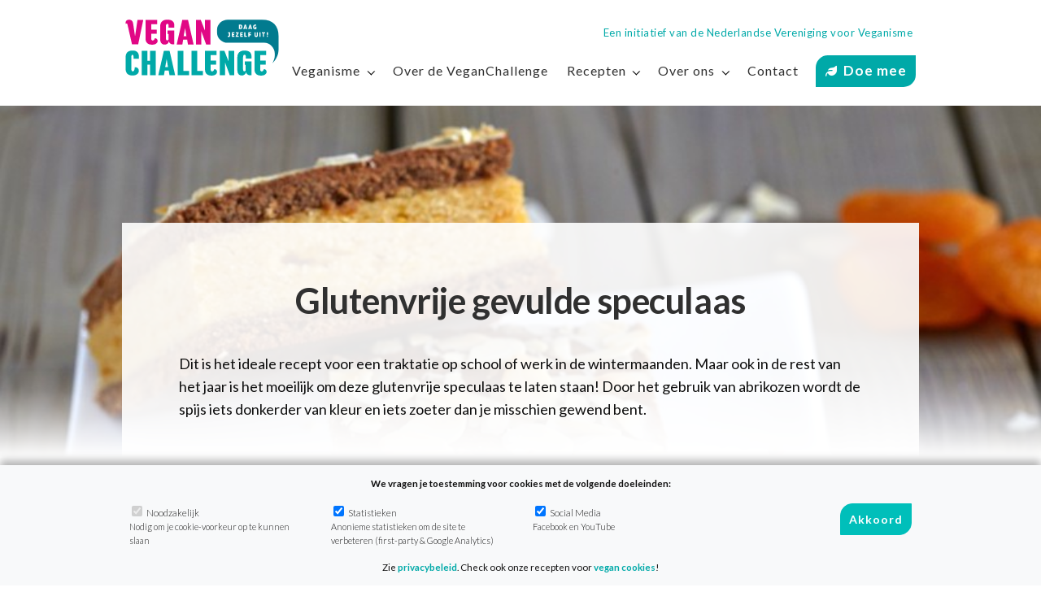

--- FILE ---
content_type: text/html; charset=UTF-8
request_url: https://veganchallenge.nl/recepten/glutenvrije-gevulde-speculaas/
body_size: 21724
content:
<!DOCTYPE html>
<html lang="nl-NL" class="no-js no-svg">
<head>
    <meta charset="UTF-8">
    <meta name="viewport" content="width=device-width, initial-scale=1, minimum-scale=1">

    <link rel="profile" href="http://gmpg.org/xfn/11">

        

    <link rel="apple-touch-icon" sizes="180x180" href="/apple-touch-icon.png?v=8j67r35QAB">
    <link rel="icon" type="image/png" sizes="32x32" href="/favicon-32x32.png?v=8j67r35QAB">
    <link rel="icon" type="image/png" sizes="16x16" href="/favicon-16x16.png?v=8j67r35QAB">
    <link rel="manifest" href="/site.webmanifest?v=8j67r35QAB">
    <link rel="mask-icon" href="/safari-pinned-tab.svg?v=8j67r35QAB" color="#5bbad5">
    <link rel="shortcut icon" href="/favicon.ico?v=8j67r35QAB">
    <meta name="apple-mobile-web-app-title" content="VeganChallange">
    <meta name="application-name" content="VeganChallange">
    <meta name="msapplication-TileColor" content="#603cba">
    <meta name="theme-color" content="#00788B">

    
    
    
    
    <meta name='robots' content='index, follow, max-image-preview:large, max-snippet:-1, max-video-preview:-1' />
	<style>img:is([sizes="auto" i], [sizes^="auto," i]) { contain-intrinsic-size: 3000px 1500px }</style>
	
	<!-- This site is optimized with the Yoast SEO plugin v26.8 - https://yoast.com/product/yoast-seo-wordpress/ -->
	<title>Glutenvrije gevulde speculaas - VeganChallenge</title>
	<meta name="description" content="Dit is het ideale recept voor een traktatie op school of werk in de wintermaanden. Maar ook in de rest van het jaar is het moeilijk om deze glutenvrije speculaas te laten staan!" />
	<link rel="canonical" href="https://veganchallenge.nl/recepten/glutenvrije-gevulde-speculaas/" />
	<meta property="og:locale" content="nl_NL" />
	<meta property="og:type" content="article" />
	<meta property="og:title" content="Glutenvrije gevulde speculaas - VeganChallenge" />
	<meta property="og:description" content="Dit is het ideale recept voor een traktatie op school of werk in de wintermaanden. Maar ook in de rest van het jaar is het moeilijk om deze glutenvrije speculaas te laten staan!" />
	<meta property="og:url" content="https://veganchallenge.nl/recepten/glutenvrije-gevulde-speculaas/" />
	<meta property="og:site_name" content="VeganChallenge" />
	<meta property="article:publisher" content="https://www.facebook.com/veganisme/" />
	<meta property="article:modified_time" content="2025-10-13T20:34:26+00:00" />
	<meta property="og:image" content="https://veganchallenge.nl/wp-content/uploads/2013/11/Glutenvrije-Gevulde-Speculaas.jpg" />
	<meta property="og:image:width" content="800" />
	<meta property="og:image:height" content="533" />
	<meta property="og:image:type" content="image/jpeg" />
	<meta name="twitter:label1" content="Geschatte leestijd" />
	<meta name="twitter:data1" content="3 minuten" />
	<script type="application/ld+json" class="yoast-schema-graph">{"@context":"https://schema.org","@graph":[{"@type":"WebPage","@id":"https://veganchallenge.nl/recepten/glutenvrije-gevulde-speculaas/","url":"https://veganchallenge.nl/recepten/glutenvrije-gevulde-speculaas/","name":"Glutenvrije gevulde speculaas - VeganChallenge","isPartOf":{"@id":"https://veganchallenge.nl/#website"},"primaryImageOfPage":{"@id":"https://veganchallenge.nl/recepten/glutenvrije-gevulde-speculaas/#primaryimage"},"image":{"@id":"https://veganchallenge.nl/recepten/glutenvrije-gevulde-speculaas/#primaryimage"},"thumbnailUrl":"https://veganchallenge.nl/wp-content/uploads/2013/11/Glutenvrije-Gevulde-Speculaas.jpg","datePublished":"2013-11-23T14:15:48+00:00","dateModified":"2025-10-13T20:34:26+00:00","description":"Dit is het ideale recept voor een traktatie op school of werk in de wintermaanden. Maar ook in de rest van het jaar is het moeilijk om deze glutenvrije speculaas te laten staan!","breadcrumb":{"@id":"https://veganchallenge.nl/recepten/glutenvrije-gevulde-speculaas/#breadcrumb"},"inLanguage":"nl-NL","potentialAction":[{"@type":"ReadAction","target":["https://veganchallenge.nl/recepten/glutenvrije-gevulde-speculaas/"]}]},{"@type":"ImageObject","inLanguage":"nl-NL","@id":"https://veganchallenge.nl/recepten/glutenvrije-gevulde-speculaas/#primaryimage","url":"https://veganchallenge.nl/wp-content/uploads/2013/11/Glutenvrije-Gevulde-Speculaas.jpg","contentUrl":"https://veganchallenge.nl/wp-content/uploads/2013/11/Glutenvrije-Gevulde-Speculaas.jpg","width":800,"height":533},{"@type":"BreadcrumbList","@id":"https://veganchallenge.nl/recepten/glutenvrije-gevulde-speculaas/#breadcrumb","itemListElement":[{"@type":"ListItem","position":1,"name":"Home","item":"https://veganchallenge.nl/"},{"@type":"ListItem","position":2,"name":"Recepten","item":"https://veganchallenge.nl/recepten/"},{"@type":"ListItem","position":3,"name":"Glutenvrije gevulde speculaas"}]},{"@type":"WebSite","@id":"https://veganchallenge.nl/#website","url":"https://veganchallenge.nl/","name":"VeganChallenge","description":"Daag jezelf uit!","publisher":{"@id":"https://veganchallenge.nl/#organization"},"potentialAction":[{"@type":"SearchAction","target":{"@type":"EntryPoint","urlTemplate":"https://veganchallenge.nl/?s={search_term_string}"},"query-input":{"@type":"PropertyValueSpecification","valueRequired":true,"valueName":"search_term_string"}}],"inLanguage":"nl-NL"},{"@type":"Organization","@id":"https://veganchallenge.nl/#organization","name":"VeganChallenge","url":"https://veganchallenge.nl/","logo":{"@type":"ImageObject","inLanguage":"nl-NL","@id":"https://veganchallenge.nl/#/schema/logo/image/","url":"https://veganchallenge.nl/wp-content/uploads/2014/01/logo.png","contentUrl":"https://veganchallenge.nl/wp-content/uploads/2014/01/logo.png","width":400,"height":162,"caption":"VeganChallenge"},"image":{"@id":"https://veganchallenge.nl/#/schema/logo/image/"},"sameAs":["https://www.facebook.com/veganisme/","https://www.instagram.com/nlvegan/"]}]}</script>
	<!-- / Yoast SEO plugin. -->


<link rel='dns-prefetch' href='//stackpath.bootstrapcdn.com' />
<link rel="alternate" type="application/rss+xml" title="VeganChallenge &raquo; feed" href="https://veganchallenge.nl/feed/" />
<link rel="alternate" type="application/rss+xml" title="VeganChallenge &raquo; reacties feed" href="https://veganchallenge.nl/comments/feed/" />
<link rel="alternate" type="application/rss+xml" title="VeganChallenge &raquo; Glutenvrije gevulde speculaas reacties feed" href="https://veganchallenge.nl/recepten/glutenvrije-gevulde-speculaas/feed/" />
<link rel='stylesheet' id='wp-block-library-css' href='https://veganchallenge.nl/wp-includes/css/dist/block-library/style.min.css?ver=6.8.3' type='text/css' media='all' />
<style id='wp-block-library-theme-inline-css' type='text/css'>
.wp-block-audio :where(figcaption){color:#555;font-size:13px;text-align:center}.is-dark-theme .wp-block-audio :where(figcaption){color:#ffffffa6}.wp-block-audio{margin:0 0 1em}.wp-block-code{border:1px solid #ccc;border-radius:4px;font-family:Menlo,Consolas,monaco,monospace;padding:.8em 1em}.wp-block-embed :where(figcaption){color:#555;font-size:13px;text-align:center}.is-dark-theme .wp-block-embed :where(figcaption){color:#ffffffa6}.wp-block-embed{margin:0 0 1em}.blocks-gallery-caption{color:#555;font-size:13px;text-align:center}.is-dark-theme .blocks-gallery-caption{color:#ffffffa6}:root :where(.wp-block-image figcaption){color:#555;font-size:13px;text-align:center}.is-dark-theme :root :where(.wp-block-image figcaption){color:#ffffffa6}.wp-block-image{margin:0 0 1em}.wp-block-pullquote{border-bottom:4px solid;border-top:4px solid;color:currentColor;margin-bottom:1.75em}.wp-block-pullquote cite,.wp-block-pullquote footer,.wp-block-pullquote__citation{color:currentColor;font-size:.8125em;font-style:normal;text-transform:uppercase}.wp-block-quote{border-left:.25em solid;margin:0 0 1.75em;padding-left:1em}.wp-block-quote cite,.wp-block-quote footer{color:currentColor;font-size:.8125em;font-style:normal;position:relative}.wp-block-quote:where(.has-text-align-right){border-left:none;border-right:.25em solid;padding-left:0;padding-right:1em}.wp-block-quote:where(.has-text-align-center){border:none;padding-left:0}.wp-block-quote.is-large,.wp-block-quote.is-style-large,.wp-block-quote:where(.is-style-plain){border:none}.wp-block-search .wp-block-search__label{font-weight:700}.wp-block-search__button{border:1px solid #ccc;padding:.375em .625em}:where(.wp-block-group.has-background){padding:1.25em 2.375em}.wp-block-separator.has-css-opacity{opacity:.4}.wp-block-separator{border:none;border-bottom:2px solid;margin-left:auto;margin-right:auto}.wp-block-separator.has-alpha-channel-opacity{opacity:1}.wp-block-separator:not(.is-style-wide):not(.is-style-dots){width:100px}.wp-block-separator.has-background:not(.is-style-dots){border-bottom:none;height:1px}.wp-block-separator.has-background:not(.is-style-wide):not(.is-style-dots){height:2px}.wp-block-table{margin:0 0 1em}.wp-block-table td,.wp-block-table th{word-break:normal}.wp-block-table :where(figcaption){color:#555;font-size:13px;text-align:center}.is-dark-theme .wp-block-table :where(figcaption){color:#ffffffa6}.wp-block-video :where(figcaption){color:#555;font-size:13px;text-align:center}.is-dark-theme .wp-block-video :where(figcaption){color:#ffffffa6}.wp-block-video{margin:0 0 1em}:root :where(.wp-block-template-part.has-background){margin-bottom:0;margin-top:0;padding:1.25em 2.375em}
</style>
<style id='classic-theme-styles-inline-css' type='text/css'>
/*! This file is auto-generated */
.wp-block-button__link{color:#fff;background-color:#32373c;border-radius:9999px;box-shadow:none;text-decoration:none;padding:calc(.667em + 2px) calc(1.333em + 2px);font-size:1.125em}.wp-block-file__button{background:#32373c;color:#fff;text-decoration:none}
</style>
<style id='safe-svg-svg-icon-style-inline-css' type='text/css'>
.safe-svg-cover{text-align:center}.safe-svg-cover .safe-svg-inside{display:inline-block;max-width:100%}.safe-svg-cover svg{fill:currentColor;height:100%;max-height:100%;max-width:100%;width:100%}

</style>
<style id='global-styles-inline-css' type='text/css'>
:root{--wp--preset--aspect-ratio--square: 1;--wp--preset--aspect-ratio--4-3: 4/3;--wp--preset--aspect-ratio--3-4: 3/4;--wp--preset--aspect-ratio--3-2: 3/2;--wp--preset--aspect-ratio--2-3: 2/3;--wp--preset--aspect-ratio--16-9: 16/9;--wp--preset--aspect-ratio--9-16: 9/16;--wp--preset--color--black: #000000;--wp--preset--color--cyan-bluish-gray: #abb8c3;--wp--preset--color--white: #ffffff;--wp--preset--color--pale-pink: #f78da7;--wp--preset--color--vivid-red: #cf2e2e;--wp--preset--color--luminous-vivid-orange: #ff6900;--wp--preset--color--luminous-vivid-amber: #fcb900;--wp--preset--color--light-green-cyan: #7bdcb5;--wp--preset--color--vivid-green-cyan: #00d084;--wp--preset--color--pale-cyan-blue: #8ed1fc;--wp--preset--color--vivid-cyan-blue: #0693e3;--wp--preset--color--vivid-purple: #9b51e0;--wp--preset--gradient--vivid-cyan-blue-to-vivid-purple: linear-gradient(135deg,rgba(6,147,227,1) 0%,rgb(155,81,224) 100%);--wp--preset--gradient--light-green-cyan-to-vivid-green-cyan: linear-gradient(135deg,rgb(122,220,180) 0%,rgb(0,208,130) 100%);--wp--preset--gradient--luminous-vivid-amber-to-luminous-vivid-orange: linear-gradient(135deg,rgba(252,185,0,1) 0%,rgba(255,105,0,1) 100%);--wp--preset--gradient--luminous-vivid-orange-to-vivid-red: linear-gradient(135deg,rgba(255,105,0,1) 0%,rgb(207,46,46) 100%);--wp--preset--gradient--very-light-gray-to-cyan-bluish-gray: linear-gradient(135deg,rgb(238,238,238) 0%,rgb(169,184,195) 100%);--wp--preset--gradient--cool-to-warm-spectrum: linear-gradient(135deg,rgb(74,234,220) 0%,rgb(151,120,209) 20%,rgb(207,42,186) 40%,rgb(238,44,130) 60%,rgb(251,105,98) 80%,rgb(254,248,76) 100%);--wp--preset--gradient--blush-light-purple: linear-gradient(135deg,rgb(255,206,236) 0%,rgb(152,150,240) 100%);--wp--preset--gradient--blush-bordeaux: linear-gradient(135deg,rgb(254,205,165) 0%,rgb(254,45,45) 50%,rgb(107,0,62) 100%);--wp--preset--gradient--luminous-dusk: linear-gradient(135deg,rgb(255,203,112) 0%,rgb(199,81,192) 50%,rgb(65,88,208) 100%);--wp--preset--gradient--pale-ocean: linear-gradient(135deg,rgb(255,245,203) 0%,rgb(182,227,212) 50%,rgb(51,167,181) 100%);--wp--preset--gradient--electric-grass: linear-gradient(135deg,rgb(202,248,128) 0%,rgb(113,206,126) 100%);--wp--preset--gradient--midnight: linear-gradient(135deg,rgb(2,3,129) 0%,rgb(40,116,252) 100%);--wp--preset--font-size--small: 13px;--wp--preset--font-size--medium: 20px;--wp--preset--font-size--large: 36px;--wp--preset--font-size--x-large: 42px;--wp--preset--spacing--20: 0.44rem;--wp--preset--spacing--30: 0.67rem;--wp--preset--spacing--40: 1rem;--wp--preset--spacing--50: 1.5rem;--wp--preset--spacing--60: 2.25rem;--wp--preset--spacing--70: 3.38rem;--wp--preset--spacing--80: 5.06rem;--wp--preset--shadow--natural: 6px 6px 9px rgba(0, 0, 0, 0.2);--wp--preset--shadow--deep: 12px 12px 50px rgba(0, 0, 0, 0.4);--wp--preset--shadow--sharp: 6px 6px 0px rgba(0, 0, 0, 0.2);--wp--preset--shadow--outlined: 6px 6px 0px -3px rgba(255, 255, 255, 1), 6px 6px rgba(0, 0, 0, 1);--wp--preset--shadow--crisp: 6px 6px 0px rgba(0, 0, 0, 1);}:where(.is-layout-flex){gap: 0.5em;}:where(.is-layout-grid){gap: 0.5em;}body .is-layout-flex{display: flex;}.is-layout-flex{flex-wrap: wrap;align-items: center;}.is-layout-flex > :is(*, div){margin: 0;}body .is-layout-grid{display: grid;}.is-layout-grid > :is(*, div){margin: 0;}:where(.wp-block-columns.is-layout-flex){gap: 2em;}:where(.wp-block-columns.is-layout-grid){gap: 2em;}:where(.wp-block-post-template.is-layout-flex){gap: 1.25em;}:where(.wp-block-post-template.is-layout-grid){gap: 1.25em;}.has-black-color{color: var(--wp--preset--color--black) !important;}.has-cyan-bluish-gray-color{color: var(--wp--preset--color--cyan-bluish-gray) !important;}.has-white-color{color: var(--wp--preset--color--white) !important;}.has-pale-pink-color{color: var(--wp--preset--color--pale-pink) !important;}.has-vivid-red-color{color: var(--wp--preset--color--vivid-red) !important;}.has-luminous-vivid-orange-color{color: var(--wp--preset--color--luminous-vivid-orange) !important;}.has-luminous-vivid-amber-color{color: var(--wp--preset--color--luminous-vivid-amber) !important;}.has-light-green-cyan-color{color: var(--wp--preset--color--light-green-cyan) !important;}.has-vivid-green-cyan-color{color: var(--wp--preset--color--vivid-green-cyan) !important;}.has-pale-cyan-blue-color{color: var(--wp--preset--color--pale-cyan-blue) !important;}.has-vivid-cyan-blue-color{color: var(--wp--preset--color--vivid-cyan-blue) !important;}.has-vivid-purple-color{color: var(--wp--preset--color--vivid-purple) !important;}.has-black-background-color{background-color: var(--wp--preset--color--black) !important;}.has-cyan-bluish-gray-background-color{background-color: var(--wp--preset--color--cyan-bluish-gray) !important;}.has-white-background-color{background-color: var(--wp--preset--color--white) !important;}.has-pale-pink-background-color{background-color: var(--wp--preset--color--pale-pink) !important;}.has-vivid-red-background-color{background-color: var(--wp--preset--color--vivid-red) !important;}.has-luminous-vivid-orange-background-color{background-color: var(--wp--preset--color--luminous-vivid-orange) !important;}.has-luminous-vivid-amber-background-color{background-color: var(--wp--preset--color--luminous-vivid-amber) !important;}.has-light-green-cyan-background-color{background-color: var(--wp--preset--color--light-green-cyan) !important;}.has-vivid-green-cyan-background-color{background-color: var(--wp--preset--color--vivid-green-cyan) !important;}.has-pale-cyan-blue-background-color{background-color: var(--wp--preset--color--pale-cyan-blue) !important;}.has-vivid-cyan-blue-background-color{background-color: var(--wp--preset--color--vivid-cyan-blue) !important;}.has-vivid-purple-background-color{background-color: var(--wp--preset--color--vivid-purple) !important;}.has-black-border-color{border-color: var(--wp--preset--color--black) !important;}.has-cyan-bluish-gray-border-color{border-color: var(--wp--preset--color--cyan-bluish-gray) !important;}.has-white-border-color{border-color: var(--wp--preset--color--white) !important;}.has-pale-pink-border-color{border-color: var(--wp--preset--color--pale-pink) !important;}.has-vivid-red-border-color{border-color: var(--wp--preset--color--vivid-red) !important;}.has-luminous-vivid-orange-border-color{border-color: var(--wp--preset--color--luminous-vivid-orange) !important;}.has-luminous-vivid-amber-border-color{border-color: var(--wp--preset--color--luminous-vivid-amber) !important;}.has-light-green-cyan-border-color{border-color: var(--wp--preset--color--light-green-cyan) !important;}.has-vivid-green-cyan-border-color{border-color: var(--wp--preset--color--vivid-green-cyan) !important;}.has-pale-cyan-blue-border-color{border-color: var(--wp--preset--color--pale-cyan-blue) !important;}.has-vivid-cyan-blue-border-color{border-color: var(--wp--preset--color--vivid-cyan-blue) !important;}.has-vivid-purple-border-color{border-color: var(--wp--preset--color--vivid-purple) !important;}.has-vivid-cyan-blue-to-vivid-purple-gradient-background{background: var(--wp--preset--gradient--vivid-cyan-blue-to-vivid-purple) !important;}.has-light-green-cyan-to-vivid-green-cyan-gradient-background{background: var(--wp--preset--gradient--light-green-cyan-to-vivid-green-cyan) !important;}.has-luminous-vivid-amber-to-luminous-vivid-orange-gradient-background{background: var(--wp--preset--gradient--luminous-vivid-amber-to-luminous-vivid-orange) !important;}.has-luminous-vivid-orange-to-vivid-red-gradient-background{background: var(--wp--preset--gradient--luminous-vivid-orange-to-vivid-red) !important;}.has-very-light-gray-to-cyan-bluish-gray-gradient-background{background: var(--wp--preset--gradient--very-light-gray-to-cyan-bluish-gray) !important;}.has-cool-to-warm-spectrum-gradient-background{background: var(--wp--preset--gradient--cool-to-warm-spectrum) !important;}.has-blush-light-purple-gradient-background{background: var(--wp--preset--gradient--blush-light-purple) !important;}.has-blush-bordeaux-gradient-background{background: var(--wp--preset--gradient--blush-bordeaux) !important;}.has-luminous-dusk-gradient-background{background: var(--wp--preset--gradient--luminous-dusk) !important;}.has-pale-ocean-gradient-background{background: var(--wp--preset--gradient--pale-ocean) !important;}.has-electric-grass-gradient-background{background: var(--wp--preset--gradient--electric-grass) !important;}.has-midnight-gradient-background{background: var(--wp--preset--gradient--midnight) !important;}.has-small-font-size{font-size: var(--wp--preset--font-size--small) !important;}.has-medium-font-size{font-size: var(--wp--preset--font-size--medium) !important;}.has-large-font-size{font-size: var(--wp--preset--font-size--large) !important;}.has-x-large-font-size{font-size: var(--wp--preset--font-size--x-large) !important;}
:where(.wp-block-post-template.is-layout-flex){gap: 1.25em;}:where(.wp-block-post-template.is-layout-grid){gap: 1.25em;}
:where(.wp-block-columns.is-layout-flex){gap: 2em;}:where(.wp-block-columns.is-layout-grid){gap: 2em;}
:root :where(.wp-block-pullquote){font-size: 1.5em;line-height: 1.6;}
</style>
<link rel='stylesheet' id='widgetopts-styles-css' href='https://veganchallenge.nl/wp-content/plugins/widget-options/assets/css/widget-options.css?ver=4.1.3' type='text/css' media='all' />
<link rel='stylesheet' id='ppress-frontend-css' href='https://veganchallenge.nl/wp-content/plugins/wp-user-avatar/assets/css/frontend.min.css?ver=4.16.9' type='text/css' media='all' />
<link rel='stylesheet' id='ppress-flatpickr-css' href='https://veganchallenge.nl/wp-content/plugins/wp-user-avatar/assets/flatpickr/flatpickr.min.css?ver=4.16.9' type='text/css' media='all' />
<link rel='stylesheet' id='ppress-select2-css' href='https://veganchallenge.nl/wp-content/plugins/wp-user-avatar/assets/select2/select2.min.css?ver=6.8.3' type='text/css' media='all' />
<link rel='stylesheet' id='fontawesome-local-css' href='https://veganchallenge.nl/wp-content/themes/veganchallenge4-lampe/assets/fontawesome/css/all.min.css' type='text/css' media='all' />
<link rel='stylesheet' id='google-fonts-lato-css' href='https://veganchallenge.nl/wp-content/uploads/fonts/766e42bd1add50612cdd490ebf5c53e5/font.css?v=1760729722' type='text/css' media='all' />
<link rel='stylesheet' id='vclampe_style-css' href='https://veganchallenge.nl/wp-content/themes/veganchallenge4-lampe/style.css?ver=20250812160236' type='text/css' media='all' />
<link rel='stylesheet' id='heateor_sss_frontend_css-css' href='https://veganchallenge.nl/wp-content/plugins/sassy-social-share/public/css/sassy-social-share-public.css?ver=3.3.79' type='text/css' media='all' />
<style id='heateor_sss_frontend_css-inline-css' type='text/css'>
.heateor_sss_button_instagram span.heateor_sss_svg,a.heateor_sss_instagram span.heateor_sss_svg{background:radial-gradient(circle at 30% 107%,#fdf497 0,#fdf497 5%,#fd5949 45%,#d6249f 60%,#285aeb 90%)}.heateor_sss_horizontal_sharing .heateor_sss_svg,.heateor_sss_standard_follow_icons_container .heateor_sss_svg{color:#fff;border-width:0px;border-style:solid;border-color:transparent}.heateor_sss_horizontal_sharing .heateorSssTCBackground{color:#666}.heateor_sss_horizontal_sharing span.heateor_sss_svg:hover,.heateor_sss_standard_follow_icons_container span.heateor_sss_svg:hover{border-color:transparent;}.heateor_sss_vertical_sharing span.heateor_sss_svg,.heateor_sss_floating_follow_icons_container span.heateor_sss_svg{color:#fff;border-width:0px;border-style:solid;border-color:transparent;}.heateor_sss_vertical_sharing .heateorSssTCBackground{color:#666;}.heateor_sss_vertical_sharing span.heateor_sss_svg:hover,.heateor_sss_floating_follow_icons_container span.heateor_sss_svg:hover{border-color:transparent;}@media screen and (max-width:783px) {.heateor_sss_vertical_sharing{display:none!important}}
</style>
<script type="text/javascript" src="https://veganchallenge.nl/wp-includes/js/jquery/jquery.min.js?ver=3.7.1" id="jquery-core-js"></script>
<script type="text/javascript" src="https://veganchallenge.nl/wp-includes/js/jquery/jquery-migrate.min.js?ver=3.4.1" id="jquery-migrate-js"></script>
<script type="text/javascript" src="https://veganchallenge.nl/wp-content/plugins/wp-user-avatar/assets/flatpickr/flatpickr.min.js?ver=4.16.9" id="ppress-flatpickr-js"></script>
<script type="text/javascript" src="https://veganchallenge.nl/wp-content/plugins/wp-user-avatar/assets/select2/select2.min.js?ver=4.16.9" id="ppress-select2-js"></script>
<link rel="https://api.w.org/" href="https://veganchallenge.nl/wp-json/" /><link rel="alternate" title="JSON" type="application/json" href="https://veganchallenge.nl/wp-json/wp/v2/recipes/2284" /><link rel="EditURI" type="application/rsd+xml" title="RSD" href="https://veganchallenge.nl/xmlrpc.php?rsd" />
<link rel='shortlink' href='https://veganchallenge.nl/?p=2284' />
<script>document.documentElement.className += " js";</script>
		<style type="text/css" id="wp-custom-css">
			:root {
	--vc-pink: #e10785;
	--vc-light-pink: #f09;
	--vc-green: #00a9a8;
	--vc-black: #303030;
	--vc-bg-light-green: #e1fdf9;
}

body {
	font-size: 18px;
	font-weight: 400;
}

a, a:link, a:visited {
	color: var(--vc-green);
}

a:hover {
	color: var(--vc-pink);
}

h1, h2, h3, h4, h5, h6 {
	font-weight: 700;
	letter-spacing: -0.01em;
	color: #303030; 
}

h1 {
	font-size: 2.4em;
}

h2,
ol li:has(> h2)::marker { 
	font-size: 1.8em;
}

ol li:has(> h2)::marker {
  font-size: 2rem;
  font-weight: bold;
}

h3,
ol li:has(> h3)::marker {
	font-size: 1.3em;
}

h4,
ol li:has(> h4)::marker {
	font-size: 1.25em;
}

h5,
ol li:has(> h5)::marker {
	font-size: 1.2em;
}

h6,
ol li:has(> h6)::marker {
	font-size: 1.1em;
}

h4:has(+ h2),
h4:has(+ h3) {
	margin: 1.6rem 0;
}

img.alignleft {
	float: left;
	padding-right: 10px;
	padding-bottom: 10px;
}

img.alignright {
	float: right;
	padding-left: 10px;
	padding-bottom: 10px;	
}

.aligncenter {
	text-align: center;
	margin-left: auto;
	margin-right: auto;
}

blockquote h2 {
	font-size: 1.3em;
	line-height: 1.8;
	font-weight: 300;
}

blockquote h2::before,
.single-post blockquote p::before {
	left: -40px;
	font-family: 'Times New Roman', serif;
	font-size: 3.5em;
}

blockquote h2::after,
.single-post blockquote p::after {
	right: -40px;
	font-family: 'Times New Roman', serif;
	font-size: 3.5em;
}

.single-post blockquote p {
	letter-spacing: 0.8px;
	font-size: 0.94em;
}

.single-post blockquote p::before {
    content: "\201C";
    font-weight: bold;
    color: black;
    position: absolute;
}

.single-post blockquote p::after {
    content: "\201D";
    font-weight: bold;
    color: black;
    position: absolute;
}

p + h2,
ul + h2,
ol + h2,
li > h2,
p + h3,
ul + h3,
ol + h3,
li > h3 {
	padding-top: 0.5em !important;
}

p:empty {
	display: none;
}

.vc-small {
	font-size: 13px;
}

.vc-strike {
	text-decoration: line-through;
}

.gallery {
	display: flex;
  justify-content: space-around;
	gap: 20px;
	flex-wrap: wrap;
	align-content: center;
	margin: 40px 0 20px;	
}

.vc-div-container div {
  display: flex;
  flex-direction: column;
}

.vc-div-container div img {
  align-self: center;
	margin-top: 20px;
	margin-bottom: 30px;
}

.vc-div-container :is(h2, h3) {
	padding-top: 0.5em !important;
}

@media (min-width: 768px) {	
	.vc-div-container {
		display: flex;
		align-items: center;
	}

	.vc-div-left {
		flex-basis: 70%;
		padding-right: 20px;
	}	

	.vc-div-right{
		flex-basis: 30%;
	}
}

/* Menu */

.nav.navbar-nav.main-menu .dropdown-item,
.nav.navbar-nav.main-menu .nav-link {
	text-transform: none;
	font-weight: normal;
	color: var(--vc-black);
	letter-spacing: 1px;
}

.nav.navbar-nav.main-menu .dropdown-item:hover,
.nav.navbar-nav.main-menu .nav-link:hover {
	color: var(--vc-green);
}

.nav.navbar-nav.main-menu .dropdown-toggle::after {
	border-color: transparent #000 #000 transparent;
}

.nav.navbar-nav.main-menu .dropdown-toggle:hover::after {
	border-color: transparent var(--vc-green) var(--vc-green) transparent;
}

.nav.navbar-nav.main-menu .dropdown:hover {
	cursor: pointer;
}

.nav.navbar-nav.main-menu .menu-item-highlight .nav-link {
	background-color: var(--vc-green);
	border-color: var(--vc-green);
	color: #fff;
	text-transform: none;
	font-size: 17px !important;
	border-radius: 15px 0;
}

.nav.navbar-nav.main-menu .menu-item-highlight .nav-link:hover {
	color: var(--vc-pink);
	background-color: #fff;
	border-color: var(--vc-pink);
}

.nav.navbar-nav.main-menu .menu-item-highlight .nav-link::before
{
	content: "\f06c";
	font-family: "Font Awesome 7 Free";
	font-size: 14px;
	padding-right: 7px;
}

#header-expanded .navbar {
	padding: 23px 0 23px;
}

#header-expanded .nav.navbar-nav.main-menu .nav-link {
	font-size: 16px;
	margin: 0;
}

#header-expanded .nav.navbar-nav.main-menu .dropdown-item {
	font-size: 15px;
}

#header-expanded .nav.navbar-nav.main-menu .dropdown-menu {
	margin-top: 0;
}

#header-collapsed .nav.navbar-nav.main-menu .nav-link {
	font-size: 16px;
}

.navbar-toggler-container {
	padding: 30px 15px;
}

.navbar-toggler-icon span {
	background-color: var(--vc-green);
}

.secondary-menu a {
	font-size: 13px;
	text-transform: none;
	letter-spacing: 0.5px;
}

.secondary-menu a:hover {
	color: #00bfba;
}

#header-expanded .secondary-menu {
	justify-content: flex-end;
}

#header-expanded .secondary-menu:last-child {
	padding-right: 0;
}

#header-collapsed .secondary-menu-container {
	margin-bottom: 0;
}
/* END Menu */

/* Buttons */

a.button {
	border-color: var(--vc-green);
	border-radius: 15px 0;
	padding: 10px 20px 10px 22px;
	text-transform: none;
	letter-spacing: 1px;
}

.button-small {
	padding: 10px 12px 10px 15px !important;
	border-radius: 15px 0 !important;
	font-size: 16px !important;
}

a.cta-button-highlight {
	color: #fff;
	font-size: 32px;
	padding: 25px 47px 25px 50px;
	border-radius: 30px 0;
	text-transform: none;
	letter-spacing: 1px;
}

.button.vc-button-pink:not(:hover) {
	background-color: var(--vc-pink);
	border-color: var(--vc-pink);
	color: #fff;
}

.btn-secondary:hover {
	background-color: var(--vc-light-pink);
}

.mauticform-button {
	background-color: var(--vc-pink);
	border: 2px solid var(--vc-pink) !important;
	border-radius: 30px 0 !important;
	width: auto;
	padding: 18px 25px !important;
	margin-top: 20px;
	margin-bottom: 50px !important;
	font-size: 22px !important;
	text-transform: none;
	letter-spacing: 1px;
}

.mauticform-button:hover {
	color: var(--vc-pink);
	border-color: var(--vc-pink) !important;
	background-color: #fff;
	transition: none;
}

/* END Buttons */

/* Home */

.home h1 {
	font-size: 2.5em;
}

.home-full-screen-top .text-col {
	margin-top: 50px;
}

.home-full-screen-top .text-col p{
	font-size: 1.1em;
	padding: 0 20px;
}

.home .pillar-box h3 {
	font-size: 1.6em;
}

.home-highlight-container {
	align-items: center;
}

.home .instagram-preview-images {
	margin-bottom: 5px !important;
}

.home .instagram-preview-images img {
	aspect-ratio: 1/1;
  object-fit: cover;
	max-width: 250px;
	border-radius: 30px 0;
}

.home .area-triangle {
	text-align: center;
	padding-bottom: 30px;
}

/* END Home */

/* Banner */

#vc-banner {
	background-color: #1cbec0;
	text-align: center;
	padding: 20px 15px;
	margin-bottom: 15px;
}

.vc-banner-inner {
	max-width: 992px;
	margin: 0 auto;
}

.vc-banner-heading {
	color: #fff;
	padding-bottom: 0;
}

.vc-banner-subheading {
	font-size: 1.2em;
	color: var(--vc-black);
}

@media (max-width: 480px) {
	.vc-banner-heading {
		font-size: 1.6em;
	}
}

/* END Banner */

/* Page Doe Mee */

.page-id-13889 .full-screen-top {
	background-position: center;
}

input.mauticform-input, input[type="date"], input[type="email"], input[type="password"], input[type="text"], select, select.mauticform-selectbox, textarea, textarea.mauticform-textarea {
	font-size: 1em !important;
}


/* END Page Doe Mee */

/* Page Over VC */

.explainer-step {
	font-size: 0.8em;
}

.row:has(.explainer-step) {
	margin-top: 25px;
}

/* END Page Over VC */

/* Page Zoek Recept */

input[type="text"].search-field {
	font-size: 18px;
	border-radius: 15px 0;
}

input[type="submit"].search-submit {
	border-radius: 15px 0;
	font-size: 22px;
	text-transform:none;
	padding-left: 25px;
	padding-right: 20px;
}

.recipe-search-row span {
	font-weight: 700 !important;
}

.recipe-search-more-box {
	font-size: 12px;
	line-height: 1;
	padding: 15px;
}

.ui-selectmenu-menu.ui-front ul li:first-child {
	position: relative;
}

.ui-selectmenu-menu.ui-front ul li:first-child::after {
	content: "-";
	position: absolute;
	left: 30px;
	top: 0;
}

.recipe-thumbnails {
	margin-top: 15px;
}

.pagination-controls {
	margin: 10px 0 0;
}

.pagination-controls .page-numbers {
	font-size: 14px;
}

.page-id-50 .entry-header {
	margin: 0;
}

.shadow-inline-block {
	box-shadow: 0 6px 10px rgba(0,0,0,.1);
}

/* END Page Zoek Recept */

/* Single Recipe */
.recipe-metadata {
	background-color: #d9fcf733;
	padding: 10px 5px 5px;
	margin: 0 0 20px;
	font-size: 0.75em;
}

.vc-recipe-info-heading {
	margin-bottom: 0 !important;
}

.vc-recipe-info-heading ul {
	display: flow-root;
}

.vc-recipe-info-heading .inline-icon {
	padding: 2px;
}

.vc-recipe-info-heading a.aux-link:not(:hover) {
	color: var(--vc-green);
}

.list-inline-item.vc-first-recipe-info-item {
	display:block !important;
	margin-bottom: 10px;
}

.twitter-share-button:not(.twitter-share-button-rendered) {
	display: inline-block;
	background-color: #fff;
	color: #000 !important;
	padding: 5px 8px 4px;
	font-size: 11px;
	line-height: 1em;
	border-radius: 2px;
	border: none;
}

/* About us */

/* Box with statistics */
body:not(.home) .home-highlight-container {
	background-color: #d9fcf7;
	border-radius: 30px 0;
	margin: 50px 0;
}

#vc-about-us-logo {
	margin: 0 auto 20px;
	display: block;
	width: 300px;
}

@media (min-width: 768px) {	
	#vc-about-us-container {
		display: flex;
		align-items: center;
	}

	#vc-about-us {
		flex-basis: 70%;
	}	

	#vc-about-us-logo {
		flex-basis: 30%;
	}
}

/* END About us */

/* Meta and author info */

.blog-date {
	display: none !important;
}

.entry-bottom-meta {
	font-size: 15px;
}

.entry-bottom-meta a {
	padding-right: 5px;
}

.entry-bottom-bio {
	display: none;
	margin-top: 80px;
	background-color: #f9f9f9;
	padding: 30px;
}

.blog-excerpt-author {
	display: none;
}

.story {
	padding: 20px 0 0 25px
}

.avatar {
	top: calc(50%);
}

/* END Meta and author info */

/* Blog */

.blog-post-container {
	background: none !important;
}

.blog-thumbnail-clip {
	height: 460px;
}

.blog-thumbnail-excerpt {
	font-size: 0.9em;
}

.vc-posts .entry-header {
	margin-top: 30px;
}

.vc-posts .blog-post-container {
	padding-bottom: 20px;
}

.vc-posts .blog-thumbnail-title {
	padding-top: 0 !important;
}

.vc-posts + hr {
	margin-bottom: 40px;
	border-top-color: #cdcdcd;
}

/* FAQ */

#faqholder {
	margin-bottom: 3.5em;
}

#faqholder h2:not(:first-child) {
	padding-top: 1.5em;
}

#faqholder h3 {
	font-size: 1em;
	padding: 0.7em 0;
}

#faqholder h3:hover {
	cursor: pointer;
	color: var(--vc-green);
}

#faqholder h3::after {
	content: "";
	display: inline-block;
	position: relative;
	vertical-align: middle;
	top: -.12em;
	margin-left: .6em;
	-webkit-transform: rotate(45deg);
	transform: rotate(45deg);
	width: .42426em;
	height: .42426em;
	border-color: transparent #000 #000 transparent;
	border-style: solid;
	border-width: .09em;
}

#faqholder h3.active::after {
	transform: rotate(225deg);
	vertical-align: bottom;
}

#faqholder h3:hover::after,
#faqholder h3.active:hover::after {
	border-color: transparent var(--vc-green) var(--vc-green) transparent;
}

div.faq {
	border-bottom: 1px dotted var(--vc-green);
}

/* END FAQ */

/* Menu of the day */

.recipe-label {
	background-color: var(--vc-green);
}

.recipe-label::after {
	border-color: var(--vc-green) var(--vc-green) transparent;
	border-width: 10px 40px;
	width: 100%;
}

/* END Menu of the day */

/* Titles */

.blog-thumbnail-title,
.recipe-title {
	text-transform: none;
	font-weight: 700;
	font-size: 1.2em;
	line-height: 1.1em;
	letter-spacing: 0;
}

.recipe-title {
	font-size: 1.6em;
}

.vc-title, .vc-subtitle {
	text-align: center;
}

body:not(.home) h2:not(.widget-title) {
	text-align: left;
}
/* END Titles */

/* Formidable Forms */

.frm_forms {
	margin-top: 40px !important;
}

.frm_forms label {
	font-weight: 700 !important;
}

.btn-nvv-style button {
	border-radius: 15px 0 !important;
}

/* END Formidable Forms */

/* Sharing buttons */
.heateor_sss_horizontal_sharing {
	margin: 40px 0;
}

/* Remove strike for non-broken links */
.vc-not-broken.broken_link {
	text-decoration: none;
}

/* Footer */

#colophon {
	border-top: 1px solid rgba(7,36,86,.075);
}

.color-bg + #colophon {
	margin-top: 0 !important;
	border-top: 0;
}

.vc-footer {
	border-bottom: 1px solid rgba(7,36,86,.075);
	padding-top: 30px;
	padding-bottom: 25px;
	margin-bottom: 10px;
}

.vc-footer-widgets .row {
	gap: 20px; 
}

.vc-footer-widgets .widget {
	flex-grow: 1;
}

.vc-footer-widgets .widget-title {
	position: relative;
	padding-top: 15px;
	margin-bottom: 10px;
	text-align: left;
	font-size: 20px;
}

.vc-footer-widgets .widget-title::before {
	position: absolute;
	top: 0;
	left: 0;
	height: 3px;
	width: 30px;
	display: block;
	content: '';
	background-color: var(--vc-pink);
}

.vc-footer-widgets ul {
	list-style: none;
	text-align: left;
	padding-left: 0;
}

.vc-footer-widgets ul a {
	color: #777;
	font-size: 16px;
	font-weight: 400;
}

.vc-footer-widgets ul li::before {
	content: '\f054';
  font: normal normal normal 14px/1 FontAwesome;
  color: rgba(7,36,86,.25);
  padding-right: 10px;
}


.vc-footer-widgets ul a:hover {
	color: var(--vc-green);
}

/* END Footer */

/* Subfooter */

.vc-subfooter {
	display: flex;
	justify-content: space-between;
	padding: 0 0 15px 0;
}

.vc-subfooter__start,
.vc-subfooter__end {
	display: flex;
	align-items: center;
}

.vc-about {
	display: flex;
	align-items: center;
	font-size: .8rem;
}

.vc-about img {
	padding-bottom: 5px;
}

.vc-about p {
	margin: 0;
	color: #6a6a6a;
	line-height: 1.8;
	font-size: 13px;
}

.vc-subfooter p a:hover {
	color: #00bfba;
}

.vc-subfooter .button {
	font-size: 14px;
	padding: 5px 15px 7px;
	color: #fff;
	background-color: var(--vc-green);
}

.vc-subfooter .button:hover {
	color: var(--vc-green);
	background-color: #fff;
	border-color: var(--vc-green);
}

.vc-subfooter .button .fa-heart {
	padding-right: 3px;
}

/* END Subfooter */

/* Cookiebar */

#cookie-consent-bar {
	padding: 1em !important;
}

#cookie-consent-bar label,
.vc-title, .vc-subtitle,
.vc-button-cookies {
	font-size: 0.8em;
}

#cookie-consent-bar label small {
	font-size: 0.95em;
}

.vc-cookie-categories {
	margin-bottom: 0.5em !important;
}

.vc-button-cookies {
	border-radius: 15px 0;
	padding: 8px 10px;
	letter-spacing: 1px;
	text-transform: none;
	font-size: 14px;
}

/* END Cookiebar */

/* RESPONSIVE */

@media (min-width: 430px) {
	.page-c {
		padding: 70px 70px 0;
	}

	.page-cta p {
		padding: 0 60px;
		text-align: center;
	}
}

@media (min-width: 650px) {
	.recipe-search-row {
		padding: 0;
	}

	.recipe-search-more-box {
		box-shadow: 0 6px 10px rgba(0,0,0,.1);
	}

	.recipe-search-more-right {
		padding-left: 20px;
	}

	.recipe-metadata-value {
		padding-left: 0;
	}
}

@media (min-width: 767px) {
	.page-cta p {
		padding: 0;
	}

	blockquote h2::before {
		top: -20px;
	}

	blockquote h2::after {
		bottom: -30px;
	}
}

@media (max-width: 429px) {
	h1, .home h1 {
		font-size: 2em;
	}

	h2:not(.home h2) {
		font-size: 1.5em;
	}

	.page-c {
		padding-left: 15px;
	}

	.page-cta p {
		text-align: center;
		padding: 0 15px;
	}

	a.cta-button-highlight {
		font-size: 1.8rem;
		padding: 20px 30px;
		width: auto;
		text-wrap: nowrap;
		line-height: 1.5;
	}

	#cookie-consent-bar label,
	.vc-title, .vc-subtitle,
	.vc-button-cookies {
		font-size: 0.7em;
	}
}

@media (max-width: 991px) {
	.vc-footer-widgets .row,
	.vc-subfooter {
		padding-left: 40px;
		padding-right: 40px;
	}
}

@media (max-width: 768px) {
	.vc-footer-widgets .row {
		flex-direction: column;
	}

	.vc-footer-widgets .widget:not(:last-child) {
		padding-bottom: 20px;
	}

	.vc-subfooter,
	.vc-about {
		flex-direction: column;
		align-items: center;
		margin-bottom: 1rem;
	}

	.vc-about img {
		width: 100px;
		height: 100px;
	}

	.vc-about p {
		text-align: center;
	}
}		</style>
		</head>

<body class="wp-singular recipe-template-default single single-recipe postid-2284 wp-embed-responsive wp-theme-veganchallenge4-lampe">




<header id="header-expanded" class="site-header d-none d-lg-block" role="banner">
    <div class="centered-container">
        <nav class="navbar navbar-expand navbar-light bg-white align-items-stretch" role="navigation">

            <div class="navbar-logo-container">
                <a class="navbar-logo-link" href="https://veganchallenge.nl/" rel="home">
                    <img class="header-logo-big"
                         src="https://veganchallenge.nl/wp-content/themes/veganchallenge4-lampe/assets/images/logo/logo-vc-no-margin.svg">
                    <img class="header-logo-small"
                         src="https://veganchallenge.nl/wp-content/themes/veganchallenge4-lampe/assets/images/logo/logo-vc-small-no-margin.svg">
                </a>
            </div>

            <div class="navbar-menus-container flex-grow-1 d-flex flex-column justify-content-between align-items-center align-items-lg-stretch">
                <div class="secondary-menu-container">
                    <ul id="menu-2-extra-menu-bovenaan" class="secondary-menu flex-nowrap"><li itemscope="itemscope" itemtype="https://www.schema.org/SiteNavigationElement" id="menu-item-27927" class="menu-item menu-item-type-custom menu-item-object-custom menu-item-27927 nav-item"><a title="Een initiatief van de Nederlandse Vereniging voor Veganisme" target="_blank" href="https://www.veganisme.org/" class="nav-link">Een initiatief van de Nederlandse Vereniging voor Veganisme</a></li>
</ul>                </div>

                <div class="main-menu-container">
                    <div class="sticky-anchor sticky-anchor-expanded"
                         data-sticky-content="#header-expanded"
                         data-sticky-placeholder="#header-expanded-placeholder">
                    </div>
                    <ul id="menu-1-hoofdmenu" class="main-menu nav navbar-nav main-menu align-items-baseline flex-nowrap"><li itemscope="itemscope" itemtype="https://www.schema.org/SiteNavigationElement" id="menu-item-16658" class="menu-item menu-item-type-custom menu-item-object-custom menu-item-has-children dropdown menu-item-16658 nav-item"><a title="Veganisme" href="#" data-toggle="dropdown" aria-haspopup="true" aria-expanded="false" class="dropdown-toggle nav-link" id="menu-item-dropdown-16658">Veganisme</a>
<ul class="dropdown-menu" aria-labelledby="menu-item-dropdown-16658" role="menu">
	<li itemscope="itemscope" itemtype="https://www.schema.org/SiteNavigationElement" id="menu-item-16661" class="menu-item menu-item-type-post_type menu-item-object-page menu-item-16661 nav-item"><a title="Wat is veganisme?" href="https://veganchallenge.nl/wat-is-veganisme/" class="dropdown-item">Wat is veganisme?</a></li>
	<li itemscope="itemscope" itemtype="https://www.schema.org/SiteNavigationElement" id="menu-item-28952" class="menu-item menu-item-type-post_type menu-item-object-page menu-item-28952 nav-item"><a title="Waarom veganisme?" href="https://veganchallenge.nl/waarom-veganisme/" class="dropdown-item">Waarom veganisme?</a></li>
	<li itemscope="itemscope" itemtype="https://www.schema.org/SiteNavigationElement" id="menu-item-23912" class="menu-item menu-item-type-post_type menu-item-object-page menu-item-23912 nav-item"><a title="Mythes" href="https://veganchallenge.nl/mythes/" class="dropdown-item">Mythes</a></li>
	<li itemscope="itemscope" itemtype="https://www.schema.org/SiteNavigationElement" id="menu-item-23911" class="menu-item menu-item-type-post_type menu-item-object-page menu-item-23911 nav-item"><a title="Veelgestelde vragen" href="https://veganchallenge.nl/faq/" class="dropdown-item">Veelgestelde vragen</a></li>
</ul>
</li>
<li itemscope="itemscope" itemtype="https://www.schema.org/SiteNavigationElement" id="menu-item-16662" class="menu-item menu-item-type-post_type menu-item-object-page menu-item-16662 nav-item"><a title="Over de VeganChallenge" href="https://veganchallenge.nl/wat-is-de-veganchallenge/" class="nav-link">Over de VeganChallenge</a></li>
<li itemscope="itemscope" itemtype="https://www.schema.org/SiteNavigationElement" id="menu-item-23534" class="menu-item menu-item-type-custom menu-item-object-custom menu-item-has-children dropdown menu-item-23534 nav-item"><a title="Recepten" href="#" data-toggle="dropdown" aria-haspopup="true" aria-expanded="false" class="dropdown-toggle nav-link" id="menu-item-dropdown-23534">Recepten</a>
<ul class="dropdown-menu" aria-labelledby="menu-item-dropdown-23534" role="menu">
	<li itemscope="itemscope" itemtype="https://www.schema.org/SiteNavigationElement" id="menu-item-16664" class="menu-item menu-item-type-post_type menu-item-object-page menu-item-16664 nav-item"><a title="Zoek recept" href="https://veganchallenge.nl/zoek-recept/" class="dropdown-item">Zoek recept</a></li>
	<li itemscope="itemscope" itemtype="https://www.schema.org/SiteNavigationElement" id="menu-item-23533" class="menu-item menu-item-type-post_type menu-item-object-page menu-item-23533 nav-item"><a title="Menu van de dag" href="https://veganchallenge.nl/menu-van-de-dag/" class="dropdown-item">Menu van de dag</a></li>
	<li itemscope="itemscope" itemtype="https://www.schema.org/SiteNavigationElement" id="menu-item-16666" class="menu-item menu-item-type-post_type menu-item-object-page menu-item-16666 nav-item"><a title="Weekmenu’s" href="https://veganchallenge.nl/weekmenus/" class="dropdown-item">Weekmenu’s</a></li>
	<li itemscope="itemscope" itemtype="https://www.schema.org/SiteNavigationElement" id="menu-item-16718" class="menu-item menu-item-type-post_type menu-item-object-page menu-item-16718 nav-item"><a title="Voorraadlijst" href="https://veganchallenge.nl/veganistische-voorraadlijst/" class="dropdown-item">Voorraadlijst</a></li>
	<li itemscope="itemscope" itemtype="https://www.schema.org/SiteNavigationElement" id="menu-item-16675" class="menu-item menu-item-type-post_type menu-item-object-page menu-item-16675 nav-item"><a title="Feestdagen" href="https://veganchallenge.nl/feestdagen/" class="dropdown-item">Feestdagen</a></li>
</ul>
</li>
<li itemscope="itemscope" itemtype="https://www.schema.org/SiteNavigationElement" id="menu-item-16659" class="menu-item menu-item-type-post_type menu-item-object-page menu-item-has-children dropdown menu-item-16659 nav-item"><a title="Over ons" href="#" data-toggle="dropdown" aria-haspopup="true" aria-expanded="false" class="dropdown-toggle nav-link" id="menu-item-dropdown-16659">Over ons</a>
<ul class="dropdown-menu" aria-labelledby="menu-item-dropdown-16659" role="menu">
	<li itemscope="itemscope" itemtype="https://www.schema.org/SiteNavigationElement" id="menu-item-29031" class="menu-item menu-item-type-post_type menu-item-object-page menu-item-29031 nav-item"><a title="Wie zijn wij?" href="https://veganchallenge.nl/wie-zijn-wij/" class="dropdown-item">Wie zijn wij?</a></li>
	<li itemscope="itemscope" itemtype="https://www.schema.org/SiteNavigationElement" id="menu-item-29029" class="menu-item menu-item-type-post_type menu-item-object-page menu-item-29029 nav-item"><a title="Campagne &#039;Wat is jouw favoriete dier?&#039;" href="https://veganchallenge.nl/campagne-wat-is-jouw-favoriete-dier/" class="dropdown-item">Campagne &#8216;Wat is jouw favoriete dier?&#8217;</a></li>
</ul>
</li>
<li itemscope="itemscope" itemtype="https://www.schema.org/SiteNavigationElement" id="menu-item-22937" class="menu-item menu-item-type-post_type menu-item-object-page menu-item-22937 nav-item"><a title="Contact" href="https://veganchallenge.nl/contact/" class="nav-link">Contact</a></li>
<li itemscope="itemscope" itemtype="https://www.schema.org/SiteNavigationElement" id="menu-item-16669" class="menu-item-highlight menu-item menu-item-type-post_type menu-item-object-page menu-item-16669 nav-item"><a title="Doe mee" href="https://veganchallenge.nl/doemee/" class="nav-link">Doe mee</a></li>
</ul>                </div>
            </div>
        </nav>
    </div>
</header>
<div id="header-expanded-placeholder" class="d-none d-lg-block"></div>

<header id="header-collapsed" class="site-header d-lg-none" role="banner">
    <div class="sticky-anchor"
         data-sticky-content="#header-collapsed"
         data-sticky-placeholder="#header-collapsed-placeholder">
    </div>
    <div class="centered-container">
        <nav class="navbar navbar-light bg-white justify-content-between align-items-stretch" role="navigation">

            <div class="navbar-logo-container">
                <a class="navbar-logo-link" href="https://veganchallenge.nl/" rel="home">
                    <img class="header-logo-big"
                         src="https://veganchallenge.nl/wp-content/themes/veganchallenge4-lampe/assets/images/logo/logo-vc-no-margin.svg">
                    <img class="header-logo-small"
                         src="https://veganchallenge.nl/wp-content/themes/veganchallenge4-lampe/assets/images/logo/logo-vc-small-no-margin.svg">
                </a>
            </div>

            <div class="navbar-toggler-container">
                <button type="button" class="navbar-toggler collapsed" data-toggle="collapse"
                        data-target="#navbar-collapsing" aria-expanded="false">
                    <span class="navbar-toggler-icon">
                        <span></span>
                        <span></span>
                        <span></span>
                    </span>
                </button>
            </div>

            <div id="navbar-collapsing"
                 class="collapse navbar-collapse justify-content-end align-items-stretch">
                <div class="d-flex flex-column justify-content-between align-items-center align-items-lg-end">
                    <div class="secondary-menu-container">
                        <ul id="menu-2-extra-menu-bovenaan-1" class="secondary-menu"><li itemscope="itemscope" itemtype="https://www.schema.org/SiteNavigationElement" class="menu-item menu-item-type-custom menu-item-object-custom menu-item-27927 nav-item"><a title="Een initiatief van de Nederlandse Vereniging voor Veganisme" target="_blank" href="https://www.veganisme.org/" class="nav-link">Een initiatief van de Nederlandse Vereniging voor Veganisme</a></li>
</ul>                    </div>

                    <div class="main-menu-container">
                        <ul id="menu-1-hoofdmenu-1" class="main-menu nav navbar-nav main-menu align-items-stretch"><li itemscope="itemscope" itemtype="https://www.schema.org/SiteNavigationElement" class="menu-item menu-item-type-custom menu-item-object-custom menu-item-has-children dropdown menu-item-16658 nav-item"><a title="Veganisme" href="#" data-toggle="dropdown" aria-haspopup="true" aria-expanded="false" class="dropdown-toggle nav-link" id="menu-item-dropdown-16658">Veganisme</a>
<ul class="dropdown-menu" aria-labelledby="menu-item-dropdown-16658" role="menu">
	<li itemscope="itemscope" itemtype="https://www.schema.org/SiteNavigationElement" class="menu-item menu-item-type-post_type menu-item-object-page menu-item-16661 nav-item"><a title="Wat is veganisme?" href="https://veganchallenge.nl/wat-is-veganisme/" class="dropdown-item">Wat is veganisme?</a></li>
	<li itemscope="itemscope" itemtype="https://www.schema.org/SiteNavigationElement" class="menu-item menu-item-type-post_type menu-item-object-page menu-item-28952 nav-item"><a title="Waarom veganisme?" href="https://veganchallenge.nl/waarom-veganisme/" class="dropdown-item">Waarom veganisme?</a></li>
	<li itemscope="itemscope" itemtype="https://www.schema.org/SiteNavigationElement" class="menu-item menu-item-type-post_type menu-item-object-page menu-item-23912 nav-item"><a title="Mythes" href="https://veganchallenge.nl/mythes/" class="dropdown-item">Mythes</a></li>
	<li itemscope="itemscope" itemtype="https://www.schema.org/SiteNavigationElement" class="menu-item menu-item-type-post_type menu-item-object-page menu-item-23911 nav-item"><a title="Veelgestelde vragen" href="https://veganchallenge.nl/faq/" class="dropdown-item">Veelgestelde vragen</a></li>
</ul>
</li>
<li itemscope="itemscope" itemtype="https://www.schema.org/SiteNavigationElement" class="menu-item menu-item-type-post_type menu-item-object-page menu-item-16662 nav-item"><a title="Over de VeganChallenge" href="https://veganchallenge.nl/wat-is-de-veganchallenge/" class="nav-link">Over de VeganChallenge</a></li>
<li itemscope="itemscope" itemtype="https://www.schema.org/SiteNavigationElement" class="menu-item menu-item-type-custom menu-item-object-custom menu-item-has-children dropdown menu-item-23534 nav-item"><a title="Recepten" href="#" data-toggle="dropdown" aria-haspopup="true" aria-expanded="false" class="dropdown-toggle nav-link" id="menu-item-dropdown-23534">Recepten</a>
<ul class="dropdown-menu" aria-labelledby="menu-item-dropdown-23534" role="menu">
	<li itemscope="itemscope" itemtype="https://www.schema.org/SiteNavigationElement" class="menu-item menu-item-type-post_type menu-item-object-page menu-item-16664 nav-item"><a title="Zoek recept" href="https://veganchallenge.nl/zoek-recept/" class="dropdown-item">Zoek recept</a></li>
	<li itemscope="itemscope" itemtype="https://www.schema.org/SiteNavigationElement" class="menu-item menu-item-type-post_type menu-item-object-page menu-item-23533 nav-item"><a title="Menu van de dag" href="https://veganchallenge.nl/menu-van-de-dag/" class="dropdown-item">Menu van de dag</a></li>
	<li itemscope="itemscope" itemtype="https://www.schema.org/SiteNavigationElement" class="menu-item menu-item-type-post_type menu-item-object-page menu-item-16666 nav-item"><a title="Weekmenu’s" href="https://veganchallenge.nl/weekmenus/" class="dropdown-item">Weekmenu’s</a></li>
	<li itemscope="itemscope" itemtype="https://www.schema.org/SiteNavigationElement" class="menu-item menu-item-type-post_type menu-item-object-page menu-item-16718 nav-item"><a title="Voorraadlijst" href="https://veganchallenge.nl/veganistische-voorraadlijst/" class="dropdown-item">Voorraadlijst</a></li>
	<li itemscope="itemscope" itemtype="https://www.schema.org/SiteNavigationElement" class="menu-item menu-item-type-post_type menu-item-object-page menu-item-16675 nav-item"><a title="Feestdagen" href="https://veganchallenge.nl/feestdagen/" class="dropdown-item">Feestdagen</a></li>
</ul>
</li>
<li itemscope="itemscope" itemtype="https://www.schema.org/SiteNavigationElement" class="menu-item menu-item-type-post_type menu-item-object-page menu-item-has-children dropdown menu-item-16659 nav-item"><a title="Over ons" href="#" data-toggle="dropdown" aria-haspopup="true" aria-expanded="false" class="dropdown-toggle nav-link" id="menu-item-dropdown-16659">Over ons</a>
<ul class="dropdown-menu" aria-labelledby="menu-item-dropdown-16659" role="menu">
	<li itemscope="itemscope" itemtype="https://www.schema.org/SiteNavigationElement" class="menu-item menu-item-type-post_type menu-item-object-page menu-item-29031 nav-item"><a title="Wie zijn wij?" href="https://veganchallenge.nl/wie-zijn-wij/" class="dropdown-item">Wie zijn wij?</a></li>
	<li itemscope="itemscope" itemtype="https://www.schema.org/SiteNavigationElement" class="menu-item menu-item-type-post_type menu-item-object-page menu-item-29029 nav-item"><a title="Campagne &#039;Wat is jouw favoriete dier?&#039;" href="https://veganchallenge.nl/campagne-wat-is-jouw-favoriete-dier/" class="dropdown-item">Campagne &#8216;Wat is jouw favoriete dier?&#8217;</a></li>
</ul>
</li>
<li itemscope="itemscope" itemtype="https://www.schema.org/SiteNavigationElement" class="menu-item menu-item-type-post_type menu-item-object-page menu-item-22937 nav-item"><a title="Contact" href="https://veganchallenge.nl/contact/" class="nav-link">Contact</a></li>
<li itemscope="itemscope" itemtype="https://www.schema.org/SiteNavigationElement" class="menu-item-highlight menu-item menu-item-type-post_type menu-item-object-page menu-item-16669 nav-item"><a title="Doe mee" href="https://veganchallenge.nl/doemee/" class="nav-link">Doe mee</a></li>
</ul>                    </div>

                    <div class="social-container">
                        <div class="social">
    <ul>
        <li>
            <a title="Volg ons op Facebook" class="facebook" href="https://www.facebook.com/veganisme/" target="_blank">
                <!-- Generated by IcoMoon.io -->
<svg version="1.1" xmlns="http://www.w3.org/2000/svg" width="32" height="32" viewBox="0 0 32 32">

<path d="M19 6h5v-6h-5c-3.86 0-7 3.14-7 7v3h-4v6h4v16h6v-16h5l1-6h-6v-3c0-0.542 0.458-1 1-1z"></path>
</svg>
            </a>
        </li>
        <li>
            <a title="Volg ons op Instagram" class="instagram" href="https://www.instagram.com/nlvegan/" target="_blank">
                <!-- Generated by IcoMoon.io -->
<svg version="1.1" xmlns="http://www.w3.org/2000/svg" width="32" height="32" viewBox="0 0 32 32">

<path d="M16 2.881c4.275 0 4.781 0.019 6.462 0.094 1.563 0.069 2.406 0.331 2.969 0.55 0.744 0.288 1.281 0.638 1.837 1.194 0.563 0.563 0.906 1.094 1.2 1.838 0.219 0.563 0.481 1.412 0.55 2.969 0.075 1.688 0.094 2.194 0.094 6.463s-0.019 4.781-0.094 6.463c-0.069 1.563-0.331 2.406-0.55 2.969-0.288 0.744-0.637 1.281-1.194 1.837-0.563 0.563-1.094 0.906-1.837 1.2-0.563 0.219-1.413 0.481-2.969 0.55-1.688 0.075-2.194 0.094-6.463 0.094s-4.781-0.019-6.463-0.094c-1.563-0.069-2.406-0.331-2.969-0.55-0.744-0.288-1.281-0.637-1.838-1.194-0.563-0.563-0.906-1.094-1.2-1.837-0.219-0.563-0.481-1.413-0.55-2.969-0.075-1.688-0.094-2.194-0.094-6.463s0.019-4.781 0.094-6.463c0.069-1.563 0.331-2.406 0.55-2.969 0.288-0.744 0.638-1.281 1.194-1.838 0.563-0.563 1.094-0.906 1.838-1.2 0.563-0.219 1.412-0.481 2.969-0.55 1.681-0.075 2.188-0.094 6.463-0.094zM16 0c-4.344 0-4.887 0.019-6.594 0.094-1.7 0.075-2.869 0.35-3.881 0.744-1.056 0.412-1.95 0.956-2.837 1.85-0.894 0.888-1.438 1.781-1.85 2.831-0.394 1.019-0.669 2.181-0.744 3.881-0.075 1.713-0.094 2.256-0.094 6.6s0.019 4.887 0.094 6.594c0.075 1.7 0.35 2.869 0.744 3.881 0.413 1.056 0.956 1.95 1.85 2.837 0.887 0.887 1.781 1.438 2.831 1.844 1.019 0.394 2.181 0.669 3.881 0.744 1.706 0.075 2.25 0.094 6.594 0.094s4.888-0.019 6.594-0.094c1.7-0.075 2.869-0.35 3.881-0.744 1.050-0.406 1.944-0.956 2.831-1.844s1.438-1.781 1.844-2.831c0.394-1.019 0.669-2.181 0.744-3.881 0.075-1.706 0.094-2.25 0.094-6.594s-0.019-4.887-0.094-6.594c-0.075-1.7-0.35-2.869-0.744-3.881-0.394-1.063-0.938-1.956-1.831-2.844-0.887-0.887-1.781-1.438-2.831-1.844-1.019-0.394-2.181-0.669-3.881-0.744-1.712-0.081-2.256-0.1-6.6-0.1v0z"></path>
<path d="M16 7.781c-4.537 0-8.219 3.681-8.219 8.219s3.681 8.219 8.219 8.219 8.219-3.681 8.219-8.219c0-4.537-3.681-8.219-8.219-8.219zM16 21.331c-2.944 0-5.331-2.387-5.331-5.331s2.387-5.331 5.331-5.331c2.944 0 5.331 2.387 5.331 5.331s-2.387 5.331-5.331 5.331z"></path>
<path d="M26.462 7.456c0 1.060-0.859 1.919-1.919 1.919s-1.919-0.859-1.919-1.919c0-1.060 0.859-1.919 1.919-1.919s1.919 0.859 1.919 1.919z"></path>
</svg>
            </a>
        </li>
		    </ul>
</div>
                    </div>
                </div>
            </div>
        </nav>
    </div>
</header>
<div id="header-collapsed-placeholder" class="d-lg-none"></div>
	

<style>
    .full-screen-top {
        background: -moz-linear-gradient(top, rgba(0, 0, 0, 0) 0%, rgba(0, 0, 0, 0) 75%, rgba(255, 255, 255, 1) 100%), url('https://veganchallenge.nl/wp-content/uploads/2013/11/Glutenvrije-Gevulde-Speculaas.jpg') no-repeat;
        background: -webkit-gradient(linear, left top, left bottom, color-stop(0%, rgba(0, 0, 0, 0)), color-stop(75%, rgba(0, 0, 0, 0)), color-stop(100%, rgba(255, 255, 255, 1))), url('https://veganchallenge.nl/wp-content/uploads/2013/11/Glutenvrije-Gevulde-Speculaas.jpg') no-repeat;
        background: -webkit-linear-gradient(top, rgba(0, 0, 0, 0) 0%, rgba(0, 0, 0, 0) 75%, rgba(255, 255, 255, 1) 100%), url('https://veganchallenge.nl/wp-content/uploads/2013/11/Glutenvrije-Gevulde-Speculaas.jpg') no-repeat;
        background: -o-linear-gradient(top, rgba(0, 0, 0, 0) 0%, rgba(0, 0, 0, 0) 75%, rgba(255, 255, 255, 1) 100%), url('https://veganchallenge.nl/wp-content/uploads/2013/11/Glutenvrije-Gevulde-Speculaas.jpg') no-repeat;
        background: -ms-linear-gradient(top, rgba(0, 0, 0, 0) 0%, rgba(0, 0, 0, 0) 75%, rgba(255, 255, 255, 1) 100%), url('https://veganchallenge.nl/wp-content/uploads/2013/11/Glutenvrije-Gevulde-Speculaas.jpg') no-repeat;
        background: linear-gradient(to bottom, rgba(0, 0, 0, 0) 0%, rgba(0, 0, 0, 0) 75%, rgba(255, 255, 255, 1) 100%), url('https://veganchallenge.nl/wp-content/uploads/2013/11/Glutenvrije-Gevulde-Speculaas.jpg') no-repeat;

        background-size: cover;
    }
</style>

<div class="full-screen-top">
</div>

<div class="page-c page-c-compact clearfix">


    <h1>Glutenvrije gevulde speculaas</h1><p class='mb-5'>Dit is het ideale recept voor een traktatie op school of werk in de wintermaanden. Maar ook in de rest van het jaar is het moeilijk om deze glutenvrije speculaas te laten staan! Door het gebruik van abrikozen wordt de spijs iets donkerder van kleur en iets zoeter dan je misschien gewend bent.</p>
            <div class="recipe-info mb-5 vc-recipe-info-heading">
                <ul class="list-inline">
					<li class="list-inline-item recipe-info-item vc-first-recipe-info-item"> 
						<span style="color: #333;">Menugang: </span>
                        Tussendoor | Dessert                    </li>
                    <li class="list-inline-item recipe-info-item">
                        <img class="inline-icon" src="https://veganchallenge.nl/wp-content/themes/veganchallenge4-lampe/assets/images/icon-klok.svg" alt="">
                        &gt; 1 uur                    </li>
                    <li class="list-inline-item recipe-info-item">
                        <img class="inline-icon" src="https://veganchallenge.nl/wp-content/themes/veganchallenge4-lampe/assets/images/icon-personen.svg" alt="">
                        &gt;6 personen                    </li>
                    <li class="list-inline-item recipe-info-item float-right mr-0 d-print-none">
                        <a href="#" class="aux-link js-print-link">
                            <img class="inline-icon" src="https://veganchallenge.nl/wp-content/themes/veganchallenge4-lampe/assets/images/icon-print.svg" alt="">
                            Printen
                        </a>
                    </li>
                </ul>	
			</div>
	
			<dl class="row small recipe-metadata">
											<dt class="recipe-metadata-key">Allergieën en diëten:</dt>
						<dd class="recipe-metadata-value">Glutenvrij, Pindavrij, Sojavrij</dd>
												<dt class="recipe-metadata-key">Moeilijkheidsgraad:</dt>
						<dd class="recipe-metadata-value">Uitdaging</dd>
										</dl>
	
			<div class="recipe-info mb-5">
                <div class="position-relative">
                    <img class="recipe-img"
                         src="https://veganchallenge.nl/wp-content/uploads/2013/11/Glutenvrije-Gevulde-Speculaas.jpg"
                         alt="Glutenvrije gevulde speculaas">
					
					                </div>

            </div>

            <div class='mb-5'><h2 class = 'recipetitle'>Ingredi&euml;nten</h2><h3 class='recipesubheading'>Voor de spijs:</h3><ul><li>400 gr blanke amandelen (of amandelmeel)</li><li>200 gr gedroogde abrikozen</li><li>Snufje gemalen gember</li><li>Snufje kardemom</li><li>Sap van een halve citroen</li><li>4 tl amandelaroma</li></ul><h3 class='recipesubheading'>Voor het koekdeeg:</h3><ul><li>250 gr boekweitmeel</li><li>2 el kokosmeel</li><li>2 el speculaaskruiden</li><li>1 tl kaneel</li><li>1 tl gemalen gember</li><li>1 flinke el bakpoeder</li><li>0,5 tl zout</li><li>75 gr gedroogde abrikozen</li><li>60 gr (palm- of kokos)suiker</li><li>150 ml gesmolten kokosolie</li></ul><h3 class='recipesubheading'>Voor de garnering:</h3><ul><li>Amandelschaafsel of blanke amandelen</li></ul></div><div class='mb-5'><h2 class='recipetitle'>Bereiding</h2><em>Bereiding spijs:</em><br />
<br />
Laat de abrikozen een half uurtje staan in heet water. Giet de abrikozen af, maar bewaar een deel van het water. Dat kun je later nog gebruiken om het geheel iets smeuïger te maken. Pureer de abrikozen met een staafmixer of keukenmachine.<br />
<br />
Maal de amandelen zeer fijn in een keukenmachine. Doe de gepureerde abrikozen erbij en mix goed door elkaar. Voeg het citroensap samen met het amandelaroma toe, evenals de gember en kardemom, en roer weer goed door. Het spijs mag wat vettig aanvoelen, maar moet niet te plakkerig zijn. Voeg in dat geval nog wat gemalen amandelen toe. Doe er wat weekwater van de abrikozen bij als het mengsel te droog is.<br />
<br />
Proef je het zoet genoeg vindt. Eventueel kun je er nog wat agavesiroop of ander zoetmiddel aan toevoegen.<br />
<br />
Maak een dikke plak van de spijs, wikkel die in folie en bewaar in de koelkast tot verdere verwerking.<br />
<br />
<em>Bereiding speculaasdeeg:</em><br />
<br />
Roer het meel, de speculaaskruiden, het bakpoeder en het zout goed door elkaar. Laat de abrikozen wellen en pureer ze op dezelfde manier als voor de spijs. Roer de suiker erdoor en voeg dan bij het meelmengsel, samen met de kokosolie. Meng tot een stevig deeg met een keukenmachine of mixer. Proef of je het zoet en kruidig genoeg vindt en voeg eventueel wat extra zoetmiddel en specerijen toe. Als het deeg te droog is, doe je er telkens één eetlepel weekwater bij tot de consistentie goed is. Verdeel het deeg in twee gelijke delen. Wikkel ze in folie en laat rusten op een koele droge plek.<br />
<br />
Verwarm de oven voor op 180 graden en vet een ovenschaal in met vegan boter. Neem de helft van het koekdeeg en vorm hiervan de onderste laag van de gevulde koek – gebruik eventueel een deegroller. Maak van het amandelspijs een platte laag en bedek het koekdeeg hiermee. Maak met de rest van het koekdeeg de bovenste laag. Kerf eventueel met een vork een leuk patroon in het deeg en garneer de koek met amandelschaafsel of met hele amandelen.<br />
<br />
Bak de koek in ongeveer 30-40 minuten gaar. De amandelen moeten goudbruin zijn. Laat goed afkoelen voordat je de koek aansnijdt!<br />
<br />
<strong>Tip:</strong> het is het lekkerst als je de spijs een paar dagen van tevoren klaarmaakt en één dag van tevoren het speculaasdeeg, zodat de speculaaskruiden er goed in kunnen trekken.</div>    
		
    <div class="heateor_sss_sharing_container heateor_sss_horizontal_sharing" data-heateor-ss-offset="0" data-heateor-sss-href='https://veganchallenge.nl/recepten/glutenvrije-gevulde-speculaas/'><div class="heateor_sss_sharing_title" style="font-weight:bold">Deel dit recept</div><div class="heateor_sss_sharing_ul"><a aria-label="Facebook" class="heateor_sss_facebook" href="https://www.facebook.com/sharer/sharer.php?u=https%3A%2F%2Fveganchallenge.nl%2Frecepten%2Fglutenvrije-gevulde-speculaas%2F" title="Facebook" rel="nofollow noopener" target="_blank" style="font-size:32px!important;box-shadow:none;display:inline-block;vertical-align:middle"><span class="heateor_sss_svg" style="background-color:#0765FE;width:35px;height:35px;border-radius:999px;display:inline-block;opacity:1;float:left;font-size:32px;box-shadow:none;display:inline-block;font-size:16px;padding:0 4px;vertical-align:middle;background-repeat:repeat;overflow:hidden;padding:0;cursor:pointer;box-sizing:content-box"><svg style="display:block;border-radius:999px;" focusable="false" aria-hidden="true" xmlns="http://www.w3.org/2000/svg" width="100%" height="100%" viewBox="0 0 32 32"><path fill="#fff" d="M28 16c0-6.627-5.373-12-12-12S4 9.373 4 16c0 5.628 3.875 10.35 9.101 11.647v-7.98h-2.474V16H13.1v-1.58c0-4.085 1.849-5.978 5.859-5.978.76 0 2.072.15 2.608.298v3.325c-.283-.03-.775-.045-1.386-.045-1.967 0-2.728.745-2.728 2.683V16h3.92l-.673 3.667h-3.247v8.245C23.395 27.195 28 22.135 28 16Z"></path></svg></span></a><a aria-label="X" class="heateor_sss_button_x" href="https://twitter.com/intent/tweet?text=Glutenvrije%20gevulde%20speculaas&url=https%3A%2F%2Fveganchallenge.nl%2Frecepten%2Fglutenvrije-gevulde-speculaas%2F" title="X" rel="nofollow noopener" target="_blank" style="font-size:32px!important;box-shadow:none;display:inline-block;vertical-align:middle"><span class="heateor_sss_svg heateor_sss_s__default heateor_sss_s_x" style="background-color:#2a2a2a;width:35px;height:35px;border-radius:999px;display:inline-block;opacity:1;float:left;font-size:32px;box-shadow:none;display:inline-block;font-size:16px;padding:0 4px;vertical-align:middle;background-repeat:repeat;overflow:hidden;padding:0;cursor:pointer;box-sizing:content-box"><svg width="100%" height="100%" style="display:block;border-radius:999px;" focusable="false" aria-hidden="true" xmlns="http://www.w3.org/2000/svg" viewBox="0 0 32 32"><path fill="#fff" d="M21.751 7h3.067l-6.7 7.658L26 25.078h-6.172l-4.833-6.32-5.531 6.32h-3.07l7.167-8.19L6 7h6.328l4.37 5.777L21.75 7Zm-1.076 16.242h1.7L11.404 8.74H9.58l11.094 14.503Z"></path></svg></span></a><a aria-label="Linkedin" class="heateor_sss_button_linkedin" href="https://www.linkedin.com/sharing/share-offsite/?url=https%3A%2F%2Fveganchallenge.nl%2Frecepten%2Fglutenvrije-gevulde-speculaas%2F" title="Linkedin" rel="nofollow noopener" target="_blank" style="font-size:32px!important;box-shadow:none;display:inline-block;vertical-align:middle"><span class="heateor_sss_svg heateor_sss_s__default heateor_sss_s_linkedin" style="background-color:#0077b5;width:35px;height:35px;border-radius:999px;display:inline-block;opacity:1;float:left;font-size:32px;box-shadow:none;display:inline-block;font-size:16px;padding:0 4px;vertical-align:middle;background-repeat:repeat;overflow:hidden;padding:0;cursor:pointer;box-sizing:content-box"><svg style="display:block;border-radius:999px;" focusable="false" aria-hidden="true" xmlns="http://www.w3.org/2000/svg" width="100%" height="100%" viewBox="0 0 32 32"><path d="M6.227 12.61h4.19v13.48h-4.19V12.61zm2.095-6.7a2.43 2.43 0 0 1 0 4.86c-1.344 0-2.428-1.09-2.428-2.43s1.084-2.43 2.428-2.43m4.72 6.7h4.02v1.84h.058c.56-1.058 1.927-2.176 3.965-2.176 4.238 0 5.02 2.792 5.02 6.42v7.395h-4.183v-6.56c0-1.564-.03-3.574-2.178-3.574-2.18 0-2.514 1.7-2.514 3.46v6.668h-4.187V12.61z" fill="#fff"></path></svg></span></a><a aria-label="Pinterest" class="heateor_sss_button_pinterest" href="https://veganchallenge.nl/recepten/glutenvrije-gevulde-speculaas/" onclick="event.preventDefault();javascript:void( (function() {var e=document.createElement('script' );e.setAttribute('type','text/javascript' );e.setAttribute('charset','UTF-8' );e.setAttribute('src','//assets.pinterest.com/js/pinmarklet.js?r='+Math.random()*99999999);document.body.appendChild(e)})());" title="Pinterest" rel="noopener" style="font-size:32px!important;box-shadow:none;display:inline-block;vertical-align:middle"><span class="heateor_sss_svg heateor_sss_s__default heateor_sss_s_pinterest" style="background-color:#cc2329;width:35px;height:35px;border-radius:999px;display:inline-block;opacity:1;float:left;font-size:32px;box-shadow:none;display:inline-block;font-size:16px;padding:0 4px;vertical-align:middle;background-repeat:repeat;overflow:hidden;padding:0;cursor:pointer;box-sizing:content-box"><svg style="display:block;border-radius:999px;" focusable="false" aria-hidden="true" xmlns="http://www.w3.org/2000/svg" width="100%" height="100%" viewBox="-2 -2 35 35"><path fill="#fff" d="M16.539 4.5c-6.277 0-9.442 4.5-9.442 8.253 0 2.272.86 4.293 2.705 5.046.303.125.574.005.662-.33.061-.231.205-.816.27-1.06.088-.331.053-.447-.191-.736-.532-.627-.873-1.439-.873-2.591 0-3.338 2.498-6.327 6.505-6.327 3.548 0 5.497 2.168 5.497 5.062 0 3.81-1.686 7.025-4.188 7.025-1.382 0-2.416-1.142-2.085-2.545.397-1.674 1.166-3.48 1.166-4.689 0-1.081-.581-1.983-1.782-1.983-1.413 0-2.548 1.462-2.548 3.419 0 1.247.421 2.091.421 2.091l-1.699 7.199c-.505 2.137-.076 4.755-.039 5.019.021.158.223.196.314.077.13-.17 1.813-2.247 2.384-4.324.162-.587.929-3.631.929-3.631.46.876 1.801 1.646 3.227 1.646 4.247 0 7.128-3.871 7.128-9.053.003-3.918-3.317-7.568-8.361-7.568z"/></svg></span></a><a aria-label="Mastodon" class="heateor_sss_button_mastodon" href="https://mastodon.social/share?text=https%3A%2F%2Fveganchallenge.nl%2Frecepten%2Fglutenvrije-gevulde-speculaas%2F&title=Glutenvrije%20gevulde%20speculaas" title="Mastodon" rel="nofollow noopener" target="_blank" style="font-size:32px!important;box-shadow:none;display:inline-block;vertical-align:middle"><span class="heateor_sss_svg heateor_sss_s__default heateor_sss_s_mastodon" style="background-color:#6364FF;width:35px;height:35px;border-radius:999px;display:inline-block;opacity:1;float:left;font-size:32px;box-shadow:none;display:inline-block;font-size:16px;padding:0 4px;vertical-align:middle;background-repeat:repeat;overflow:hidden;padding:0;cursor:pointer;box-sizing:content-box"><svg style="display:block;border-radius:999px;" focusable="false" aria-hidden="true" xmlns="http://www.w3.org/2000/svg" width="100%" height="100%" viewBox="-3.5 -3.5 39 39"><path d="M27 12c0-5.12-3.35-6.62-3.35-6.62C22 4.56 19.05 4.23 16 4.21c-3 0-5.92.35-7.61 1.12C8.36 5.33 5 6.83 5 12v4c.12 5 .92 9.93 5.54 11.16a17.67 17.67 0 005.44.6 10.88 10.88 0 004.18-.95l-.09-1.95a13.36 13.36 0 01-4.07.54c-2.12-.07-4.37-.23-4.71-2.84a5.58 5.58 0 01-.05-.73 27.46 27.46 0 004.73.63 26.76 26.76 0 004.68-.28c3-.35 5.53-2.17 5.85-3.83A39.25 39.25 0 0027 12zm-3.95 6.59h-2.46v-6c0-1.27-.53-1.91-1.6-1.91s-1.77.76-1.77 2.27v3.29h-2.44v-3.35c0-1.51-.59-2.27-1.77-2.27s-1.6.64-1.6 1.91v6H9v-6.18a4.49 4.49 0 011-3 3.39 3.39 0 012.63-1.12 3.17 3.17 0 012.84 1.44l.61 1 .61-1a3.17 3.17 0 012.84-1.44 3.39 3.39 0 012.63 1.12 4.49 4.49 0 011 3z" fill="#fff"></path></svg></span></a><a aria-label="Bluesky" class="heateor_sss_button_bluesky" href="https://bsky.app/intent/compose?text=Glutenvrije%20gevulde%20speculaas%20https%3A%2F%2Fveganchallenge.nl%2Frecepten%2Fglutenvrije-gevulde-speculaas%2F" title="Bluesky" rel="nofollow noopener" target="_blank" style="font-size:32px!important;box-shadow:none;display:inline-block;vertical-align:middle"><span class="heateor_sss_svg heateor_sss_s__default heateor_sss_s_bluesky" style="background-color:#0085ff;width:35px;height:35px;border-radius:999px;display:inline-block;opacity:1;float:left;font-size:32px;box-shadow:none;display:inline-block;font-size:16px;padding:0 4px;vertical-align:middle;background-repeat:repeat;overflow:hidden;padding:0;cursor:pointer;box-sizing:content-box"><svg width="100%" height="100%" style="display:block;border-radius:999px;" focusable="false" aria-hidden="true" viewBox="-3 -3 38 38" xmlns="http://www.w3.org/2000/svg"><path d="M16 14.903c-.996-1.928-3.709-5.521-6.231-7.293C7.353 5.912 6.43 6.206 5.827 6.478 5.127 6.793 5 7.861 5 8.49s.346 5.155.572 5.91c.747 2.496 3.404 3.34 5.851 3.07.125-.02.252-.036.38-.052-.126.02-.253.037-.38.051-3.586.529-6.771 1.83-2.594 6.457 4.595 4.735 6.297-1.015 7.171-3.93.874 2.915 1.88 8.458 7.089 3.93 3.911-3.93 1.074-5.928-2.512-6.457a8.122 8.122 0 0 1-.38-.051c.128.016.255.033.38.051 2.447.271 5.104-.573 5.85-3.069.227-.755.573-5.281.573-5.91 0-.629-.127-1.697-.827-2.012-.604-.271-1.526-.566-3.942 1.132-2.522 1.772-5.235 5.365-6.231 7.293Z" fill="#fff"/></svg></span></a><a aria-label="Threads" class="heateor_sss_button_threads" href="https://www.threads.net/intent/post?text=Glutenvrije%20gevulde%20speculaas%20https%3A%2F%2Fveganchallenge.nl%2Frecepten%2Fglutenvrije-gevulde-speculaas%2F" title="Threads" rel="nofollow noopener" target="_blank" style="font-size:32px!important;box-shadow:none;display:inline-block;vertical-align:middle"><span class="heateor_sss_svg heateor_sss_s__default heateor_sss_s_threads" style="background-color:#000;width:35px;height:35px;border-radius:999px;display:inline-block;opacity:1;float:left;font-size:32px;box-shadow:none;display:inline-block;font-size:16px;padding:0 4px;vertical-align:middle;background-repeat:repeat;overflow:hidden;padding:0;cursor:pointer;box-sizing:content-box"><svg width="100%" height="100%" style="display:block;border-radius:999px;" focusable="false" aria-hidden="true" viewBox="-100 -100 648 712" xmlns="http://www.w3.org/2000/svg"><path fill="#fff" d="M331.5 235.7c2.2 .9 4.2 1.9 6.3 2.8c29.2 14.1 50.6 35.2 61.8 61.4c15.7 36.5 17.2 95.8-30.3 143.2c-36.2 36.2-80.3 52.5-142.6 53h-.3c-70.2-.5-124.1-24.1-160.4-70.2c-32.3-41-48.9-98.1-49.5-169.6V256v-.2C17 184.3 33.6 127.2 65.9 86.2C102.2 40.1 156.2 16.5 226.4 16h.3c70.3 .5 124.9 24 162.3 69.9c18.4 22.7 32 50 40.6 81.7l-40.4 10.8c-7.1-25.8-17.8-47.8-32.2-65.4c-29.2-35.8-73-54.2-130.5-54.6c-57 .5-100.1 18.8-128.2 54.4C72.1 146.1 58.5 194.3 58 256c.5 61.7 14.1 109.9 40.3 143.3c28 35.6 71.2 53.9 128.2 54.4c51.4-.4 85.4-12.6 113.7-40.9c32.3-32.2 31.7-71.8 21.4-95.9c-6.1-14.2-17.1-26-31.9-34.9c-3.7 26.9-11.8 48.3-24.7 64.8c-17.1 21.8-41.4 33.6-72.7 35.3c-23.6 1.3-46.3-4.4-63.9-16c-20.8-13.8-33-34.8-34.3-59.3c-2.5-48.3 35.7-83 95.2-86.4c21.1-1.2 40.9-.3 59.2 2.8c-2.4-14.8-7.3-26.6-14.6-35.2c-10-11.7-25.6-17.7-46.2-17.8H227c-16.6 0-39 4.6-53.3 26.3l-34.4-23.6c19.2-29.1 50.3-45.1 87.8-45.1h.8c62.6 .4 99.9 39.5 103.7 107.7l-.2 .2zm-156 68.8c1.3 25.1 28.4 36.8 54.6 35.3c25.6-1.4 54.6-11.4 59.5-73.2c-13.2-2.9-27.8-4.4-43.4-4.4c-4.8 0-9.6 .1-14.4 .4c-42.9 2.4-57.2 23.2-56.2 41.8l-.1 .1z"></path></svg></span></a><a aria-label="Whatsapp" class="heateor_sss_whatsapp" href="https://api.whatsapp.com/send?text=Glutenvrije%20gevulde%20speculaas%20https%3A%2F%2Fveganchallenge.nl%2Frecepten%2Fglutenvrije-gevulde-speculaas%2F" title="Whatsapp" rel="nofollow noopener" target="_blank" style="font-size:32px!important;box-shadow:none;display:inline-block;vertical-align:middle"><span class="heateor_sss_svg" style="background-color:#55eb4c;width:35px;height:35px;border-radius:999px;display:inline-block;opacity:1;float:left;font-size:32px;box-shadow:none;display:inline-block;font-size:16px;padding:0 4px;vertical-align:middle;background-repeat:repeat;overflow:hidden;padding:0;cursor:pointer;box-sizing:content-box"><svg style="display:block;border-radius:999px;" focusable="false" aria-hidden="true" xmlns="http://www.w3.org/2000/svg" width="100%" height="100%" viewBox="-6 -5 40 40"><path class="heateor_sss_svg_stroke heateor_sss_no_fill" stroke="#fff" stroke-width="2" fill="none" d="M 11.579798566743314 24.396926207859085 A 10 10 0 1 0 6.808479557110079 20.73576436351046"></path><path d="M 7 19 l -1 6 l 6 -1" class="heateor_sss_no_fill heateor_sss_svg_stroke" stroke="#fff" stroke-width="2" fill="none"></path><path d="M 10 10 q -1 8 8 11 c 5 -1 0 -6 -1 -3 q -4 -3 -5 -5 c 4 -2 -1 -5 -1 -4" fill="#fff"></path></svg></span></a><a aria-label="Email" class="heateor_sss_email" href="https://veganchallenge.nl/recepten/glutenvrije-gevulde-speculaas/" onclick="event.preventDefault();window.open('mailto:?subject=' + decodeURIComponent('Glutenvrije%20gevulde%20speculaas').replace('&', '%26') + '&body=https%3A%2F%2Fveganchallenge.nl%2Frecepten%2Fglutenvrije-gevulde-speculaas%2F', '_blank')" title="Email" rel="noopener" style="font-size:32px!important;box-shadow:none;display:inline-block;vertical-align:middle"><span class="heateor_sss_svg" style="background-color:#649a3f;width:35px;height:35px;border-radius:999px;display:inline-block;opacity:1;float:left;font-size:32px;box-shadow:none;display:inline-block;font-size:16px;padding:0 4px;vertical-align:middle;background-repeat:repeat;overflow:hidden;padding:0;cursor:pointer;box-sizing:content-box"><svg style="display:block;border-radius:999px;" focusable="false" aria-hidden="true" xmlns="http://www.w3.org/2000/svg" width="100%" height="100%" viewBox="-.75 -.5 36 36"><path d="M 5.5 11 h 23 v 1 l -11 6 l -11 -6 v -1 m 0 2 l 11 6 l 11 -6 v 11 h -22 v -11" stroke-width="1" fill="#fff"></path></svg></span></a></div><div class="heateorSssClear"></div></div><script type="application/ld+json">{"@context":"https:\/\/schema.org\/","@type":"Recipe","name":"Glutenvrije gevulde speculaas","image":["https:\/\/veganchallenge.nl\/wp-content\/uploads\/2013\/11\/Glutenvrije-Gevulde-Speculaas.jpg"],"author":{"@type":"Organization","name":"VeganChallenge"},"datePublished":"2013-11-23","description":"Dit is het ideale recept voor een traktatie op school of werk in de wintermaanden. Maar ook in de rest van het jaar is het moeilijk om deze glutenvrije speculaas te laten staan! Door het gebruik van abrikozen wordt de spijs iets donkerder van kleur en iets zoeter dan je misschien gewend bent.","totalTime":"PT90M","recipeCategory":"Dessert, Tussendoor, Taart & Banket","recipeCuisine":"Hollands","keywords":"Sinterklaas, Verjaardag, Herfst, Winter, Kruidig, Zoet","recipeYield":["&gt;6 personen"]}</script>
        </div>


<aside class="area-full-width color-bg area-sidebar d-print-none" role="complementary">

    <div class="medium-text-container">
        <section id="custom_html-2" class="widget_text widget widget_custom_html"><h2 class="widget-title">Ga jij de uitdaging aan?</h2><div class="textwidget custom-html-widget"><div class="page-cta">
	<p>Doe ook mee met 1 maand plantaardig eten! Als deelnemer van de VeganChallenge ontvang je dagelijks heerlijke recepten, tips en achtergrondinformatie zo in je mailbox.</p><p>Deelname is geheel gratis en je start wanneer het jou uitkomt!</p>

	<div style="text-align: center;">
		<a href="/doemee" class="button vc-button-pink">Doe mee</a>
	</div>
</div></div></section>    </div>

</aside>

<footer id="colophon" class="site-footer" role="contentinfo">

	
	
	<div class="centered-container">
		<div class="row mt-4 mb-4 d-print-none">
			<div class="col-12 text-center vc-footer">
								<div class="vc-footer-widgets">
					<div class="row">
						<div id="nav_menu-6" class="widget widget_nav_menu"><h3 class="widget-title">Recepten</h3><div class="menu-4-footer-widget-recepten-container"><ul id="menu-4-footer-widget-recepten" class="menu"><li id="menu-item-28489" class="menu-item menu-item-type-post_type menu-item-object-page menu-item-28489"><a href="https://veganchallenge.nl/zoek-recept/">Zoek recept</a></li>
<li id="menu-item-28490" class="menu-item menu-item-type-post_type menu-item-object-page menu-item-28490"><a href="https://veganchallenge.nl/menu-van-de-dag/">Menu van de dag</a></li>
<li id="menu-item-28491" class="menu-item menu-item-type-post_type menu-item-object-page menu-item-28491"><a href="https://veganchallenge.nl/weekmenus/">Weekmenu&#8217;s</a></li>
</ul></div></div><div id="nav_menu-3" class="widget widget_nav_menu"><h3 class="widget-title">VeganChallenge</h3><div class="menu-4-footer-widget-menu-container"><ul id="menu-4-footer-widget-menu" class="menu"><li id="menu-item-28481" class="menu-item menu-item-type-post_type menu-item-object-page menu-item-28481"><a href="https://veganchallenge.nl/wat-is-de-veganchallenge/">Over de VeganChallenge</a></li>
<li id="menu-item-28480" class="menu-item menu-item-type-post_type menu-item-object-page menu-item-28480"><a href="https://veganchallenge.nl/faq/">Veelgestelde vragen</a></li>
<li id="menu-item-28488" class="menu-item menu-item-type-post_type menu-item-object-page menu-item-28488"><a href="https://veganchallenge.nl/contact/">Contact</a></li>
</ul></div></div><div id="nav_menu-4" class="widget widget_nav_menu"><h3 class="widget-title">Info</h3><div class="menu-4-footer-widget-info-container"><ul id="menu-4-footer-widget-info" class="menu"><li id="menu-item-28494" class="menu-item menu-item-type-post_type menu-item-object-page menu-item-28494"><a href="https://veganchallenge.nl/media-pers/">Media &#038; Pers</a></li>
<li id="menu-item-28482" class="menu-item menu-item-type-post_type menu-item-object-page menu-item-privacy-policy menu-item-28482"><a rel="privacy-policy" href="https://veganchallenge.nl/privacy/">Privacy &#038; Disclaimer</a></li>
<li id="menu-item-28484" class="open-cookie-consent-bar menu-item menu-item-type-custom menu-item-object-custom menu-item-28484"><a href="#">Cookies</a></li>
</ul></div></div><div id="nav_menu-5" class="widget widget_nav_menu"><h3 class="widget-title">Volg ons</h3><div class="menu-4-footer-widget-socials-container"><ul id="menu-4-footer-widget-socials" class="menu"><li id="menu-item-28485" class="menu-item menu-item-type-custom menu-item-object-custom menu-item-28485"><a href="https://www.facebook.com/veganisme/">Facebook</a></li>
<li id="menu-item-28486" class="menu-item menu-item-type-custom menu-item-object-custom menu-item-28486"><a href="https://www.instagram.com/nlvegan/">Instagram</a></li>
<li id="menu-item-28487" class="menu-item menu-item-type-custom menu-item-object-custom menu-item-28487"><a href="https://www.linkedin.com/company/1116304/">LinkedIn</a></li>
</ul></div></div>					</div>
				</div>
								
			</div>			

			<div class="col-12 vc-subfooter">
				<div class="vc-subfooter__start">
					<div class="vc-about">
						<a href="https://www.veganisme.org/" target="_blank" rel="noopener">
							<img src="https://veganchallenge.nl/wp-content/uploads/2025/12/nvv-beeldmerk-standaard-rgb-600px@144ppi.png" alt="" width="65" height="65" />
						</a>
						<div>						
							<p>De VeganChallenge is een initiatief van de <nobr><a href="https://www.veganisme.org/" target="_blank" rel="noopener">Nederlandse Vereniging voor Veganisme</a>.</nobr></p>
							<p>Ontdek ook:
								<a href="https://veganwiki.nl/" target="_blank" rel="noopener">Vegan Wiki</a> | 								<a href="https://veganfriendly.nl/" target="_blank" rel="noopener">Vegan Friendly</a></p>
						</div>
					</div>
				</div>

				<div class="vc-subfooter__end">
					<a class="button" target="_blank" rel="noopener" href="https://www.veganisme.org/wat-kan-jij-doen/doneren/"><i class="fa fa-heart"></i> Steun ons</a>
				</div>
			</div>

			
		</div>
	</div>
</footer>

<div id="cookie-consent-bar"
	 class="cookie-consent-bar d-print-none  cookie-consent-bar-visible  py-4">
	<form action="" method="post">
		<input type="hidden" name="cookie_consent_form" value="cookie_consent_form">
		<div class="centered-container">
			<div class="row">
				<div class="col-12">
					<p class="mb-2 vc-title">
						<strong>We vragen je toestemming voor cookies met de volgende doeleinden:</strong>
					</p>
				</div>
			</div>
			<div class="row mb-3 vc-cookie-categories">
								<div class="col-12 col-sm-4 col-md-3">
					<label class="p-0 my-2">
						<input type="checkbox" class="checkboxradio"
							   name="required"
							   value="required"
							    disabled  checked 							   >
						Noodzakelijk<br>
						<small>Nodig om je cookie-voorkeur op te kunnen slaan</small>
					</label>
				</div>
								<div class="col-12 col-sm-4 col-md-3">
					<label class="p-0 my-2">
						<input type="checkbox" class="checkboxradio"
							   name="analytics"
							   value="analytics"
							    checked 							   >
						Statistieken<br>
						<small>Anonieme statistieken om de site te verbeteren (first-party & Google Analytics)</small>
					</label>
				</div>
								<div class="col-12 col-sm-4 col-md-3">
					<label class="p-0 my-2">
						<input type="checkbox" class="checkboxradio"
							   name="marketing"
							   value="marketing"
							    checked 							   >
						Social Media<br>
						<small>Facebook en YouTube</small>
					</label>
				</div>
								<div class="col-12 col-md-3 text-center text-md-right mt-2">
					<button class="btn btn-sm btn-primary vc-button-cookies" type="submit">Akkoord</button>
				</div>
			</div>
			<div class="row">
				<div class="col-12">
					<p class="mb-0 vc-subtitle">
						Zie <a href="/privacy">privacybeleid</a>. Check ook onze recepten voor <a href="/zoek-recept/?tekst=koekjes">vegan cookies</a>!
					</p>
				</div>
			</div>
		</div>
	</form>
</div>

<script type="speculationrules">
{"prefetch":[{"source":"document","where":{"and":[{"href_matches":"\/*"},{"not":{"href_matches":["\/wp-*.php","\/wp-admin\/*","\/wp-content\/uploads\/*","\/wp-content\/*","\/wp-content\/plugins\/*","\/wp-content\/themes\/veganchallenge4-lampe\/*","\/*\\?(.+)"]}},{"not":{"selector_matches":"a[rel~=\"nofollow\"]"}},{"not":{"selector_matches":".no-prefetch, .no-prefetch a"}}]},"eagerness":"conservative"}]}
</script>
<script>jQuery(document).ready(function($) {
  // Hide all answers by default
  $('#faqholder .faq').hide();

  // Toggle answer on clicking question (h3)
  $('#faqholder h3').on('click', function() {
    let $this = $(this);
    let $answer = $this.next('.faq');

    // If it's already open, just close it
    if ($answer.is(':visible')) {
      $answer.slideUp();
      $this.removeClass('active');
    } else {
      // Close all answers and remove 'active' from all h3s
      $('#faqholder .faq').slideUp();
      $('#faqholder h3').removeClass('active');

      // Open this one and mark it active
      $answer.slideDown();
      $this.addClass('active');
    }
  });
});</script><script type="text/javascript" id="ppress-frontend-script-js-extra">
/* <![CDATA[ */
var pp_ajax_form = {"ajaxurl":"https:\/\/veganchallenge.nl\/wp-admin\/admin-ajax.php","confirm_delete":"Weet je het zeker?","deleting_text":"Verwijderen...","deleting_error":"Er is een fout opgetreden. Probeer het opnieuw.","nonce":"997a7710c3","disable_ajax_form":"false","is_checkout":"0","is_checkout_tax_enabled":"0","is_checkout_autoscroll_enabled":"true"};
/* ]]> */
</script>
<script type="text/javascript" src="https://veganchallenge.nl/wp-content/plugins/wp-user-avatar/assets/js/frontend.min.js?ver=4.16.9" id="ppress-frontend-script-js"></script>
<script type="text/javascript" src="https://veganchallenge.nl/wp-includes/js/jquery/ui/core.min.js?ver=1.13.3" id="jquery-ui-core-js"></script>
<script type="text/javascript" src="https://veganchallenge.nl/wp-includes/js/jquery/ui/datepicker.min.js?ver=1.13.3" id="jquery-ui-datepicker-js"></script>
<script type="text/javascript" id="jquery-ui-datepicker-js-after">
/* <![CDATA[ */
jQuery(function(jQuery){jQuery.datepicker.setDefaults({"closeText":"Sluiten","currentText":"Vandaag","monthNames":["januari","februari","maart","april","mei","juni","juli","augustus","september","oktober","november","december"],"monthNamesShort":["jan","feb","mrt","apr","mei","jun","jul","aug","sep","okt","nov","dec"],"nextText":"Volgende","prevText":"Vorige","dayNames":["zondag","maandag","dinsdag","woensdag","donderdag","vrijdag","zaterdag"],"dayNamesShort":["zo","ma","di","wo","do","vr","za"],"dayNamesMin":["Z","M","D","W","D","V","Z"],"dateFormat":"d MM yy","firstDay":1,"isRTL":false});});
/* ]]> */
</script>
<script type="text/javascript" src="https://veganchallenge.nl/wp-includes/js/jquery/ui/mouse.min.js?ver=1.13.3" id="jquery-ui-mouse-js"></script>
<script type="text/javascript" src="https://veganchallenge.nl/wp-includes/js/jquery/ui/sortable.min.js?ver=1.13.3" id="jquery-ui-sortable-js"></script>
<script type="text/javascript" src="https://veganchallenge.nl/wp-includes/js/jquery/ui/draggable.min.js?ver=1.13.3" id="jquery-ui-draggable-js"></script>
<script type="text/javascript" src="https://veganchallenge.nl/wp-includes/js/jquery/ui/droppable.min.js?ver=1.13.3" id="jquery-ui-droppable-js"></script>
<script type="text/javascript" src="https://veganchallenge.nl/wp-includes/js/jquery/ui/menu.min.js?ver=1.13.3" id="jquery-ui-menu-js"></script>
<script type="text/javascript" src="https://veganchallenge.nl/wp-includes/js/jquery/ui/selectmenu.min.js?ver=1.13.3" id="jquery-ui-selectmenu-js"></script>
<script type="text/javascript" src="//stackpath.bootstrapcdn.com/bootstrap/4.5.2/js/bootstrap.min.js" id="bootstrap-js"></script>
<script type="text/javascript" src="https://veganchallenge.nl/wp-content/themes/veganchallenge4-lampe/scripts.js?ver=20250812160236" id="vclampe_scripts-js"></script>
<script type="text/javascript" id="heateor_sss_sharing_js-js-before">
/* <![CDATA[ */
function heateorSssLoadEvent(e) {var t=window.onload;if (typeof window.onload!="function") {window.onload=e}else{window.onload=function() {t();e()}}};	var heateorSssSharingAjaxUrl = 'https://veganchallenge.nl/wp-admin/admin-ajax.php', heateorSssCloseIconPath = 'https://veganchallenge.nl/wp-content/plugins/sassy-social-share/public/../images/close.png', heateorSssPluginIconPath = 'https://veganchallenge.nl/wp-content/plugins/sassy-social-share/public/../images/logo.png', heateorSssHorizontalSharingCountEnable = 0, heateorSssVerticalSharingCountEnable = 0, heateorSssSharingOffset = -10; var heateorSssMobileStickySharingEnabled = 0;var heateorSssCopyLinkMessage = "Link gekopieerd.";var heateorSssUrlCountFetched = [], heateorSssSharesText = 'Keer delen', heateorSssShareText = 'Deel';function heateorSssPopup(e) {window.open(e,"popUpWindow","height=400,width=600,left=400,top=100,resizable,scrollbars,toolbar=0,personalbar=0,menubar=no,location=no,directories=no,status")}
/* ]]> */
</script>
<script type="text/javascript" src="https://veganchallenge.nl/wp-content/plugins/sassy-social-share/public/js/sassy-social-share-public.js?ver=3.3.79" id="heateor_sss_sharing_js-js"></script>
<script type="text/javascript" src="https://veganchallenge.nl/wp-content/uploads/wpcode/assets/d13d62b286a371638640a3f4638f1629.js?ver=1765936047" id="wpcode-snippet-27865-js"></script>
<script type="text/javascript" src="https://veganchallenge.nl/wp-content/uploads/wpcode/assets/a1cca570d199ac216e010a0c4e770faa.js?ver=1764023118" id="wpcode-snippet-27803-js"></script>


</body>
</html>

--- FILE ---
content_type: image/svg+xml
request_url: https://veganchallenge.nl/wp-content/themes/veganchallenge4-lampe/assets/images/logo/logo-vc-no-margin.svg
body_size: 5854
content:
<?xml version="1.0" encoding="UTF-8"?>
<svg enable-background="new 0 0 532.6 197.3" version="1.1" viewBox="0 0 532.6 197.3" xml:space="preserve" xmlns="http://www.w3.org/2000/svg">
<style type="text/css">
	.st0{fill:#00A0A1;}
	.st1{fill:#FFFFFF;}
	.st2{fill:#00788B;}
	.st3{fill:#E5007E;}
</style>




<g transform="matrix(.22524 0 0 -.22524 .88807 197.18)" stroke-width=".59195"><path d="m2105 860.84h-530c-88 0-165-67-165-155v-45.176c0-88.008 77-155 165-155h560c88 0 165-77.012 165-165v-35c0-35.996-19.74-93.184-40-120 56.88 54.688 100 135.35 100 220v200.18c0 165-90 255-255 255" fill="#027b8f"/><g fill="#00a9a8"><path d="m2133.3 100.06c-5.55-14.063-16.58-35.372-34.04-35.372-13.63 0-23.01 7.7148-23.01 26.875v77.402h83.81v62.148h-83.81v83.477h89.86v67.226h-178v-289.84c0-59.648 34.98-91.973 101.77-91.973 57.84 0 83.85 28.945 83.85 57.031 0 27.207-14.88 38.77-38.3 43.028h-2.13"/><path d="m1673.5 4.6484v377.17h-85.59v-164.34l-65.12 164.34h-71.89v-377.17h81.6v200.57l73.75-200.57h67.25"/><path d="m1369.2 100.06c-5.51-14.063-16.53-35.372-33.88-35.372-13.77 0-23.16 7.7148-23.16 26.875v77.402h83.98v62.148h-83.98v83.477h89.84v67.226h-177.99v-289.84c0-59.648 35-91.973 101.94-91.973 57.87 0 83.77 28.945 83.77 57.031 0 27.207-14.89 38.77-38.3 43.028h-2.22"/><path d="m1191.2 4.6484v67.305h-87.66v310.27h-88.13v-377.13h175.79v-0.44922"/><path d="m979.77 4.6484v67.305h-87.61v310.27h-88.164v-377.13h175.77v-0.44922"/><path d="m465.45 4.6484v377.17h-87.851v-153.18h-41.082v153.18h-88.188v-377.17h88.188v162.27h41.082v-162.27h87.851"/><path d="m142.19 128.56c-3.868-44.707-14.317-63.868-29.969-63.868-15.238 0-24.024 11.953-24.024 44.278v162.23c0 34.454 3.2774 49.336 17.91 49.336 11.598 0 15.704-9.804 15.704-25.097v-37.442h82.664v38.282c0 51.523-28.684 89.394-94.5 89.394-88.188 0-109.97-51.074-109.97-108.14v-167.68c0-63.028 28.113-108.97 106.1-108.97 64.762 0 97.782 34.883 97.782 71.074 0 39.57-22.586 57.481-59.492 57.481h-2.207v-0.879"/></g><g fill="#e10785"><path d="m750.41 480.35v213.26h-103.24v-51.543h15.066v-81.66c0-10.781-7.988-18.75-22.285-18.75-10.75 0-18.738 10.195-18.738 32.793v180.06c0 29.336 8.223 41.738 21.477 41.738 12.148 0 20.117-5.488 20.117-22.168v-37.48h88.172v38.691c0 54.98-37.188 85.547-107.75 85.547-68.027 0-110.18-33.184-110.18-108.12v-186.41c0-63.789 28.105-89.395 69.433-89.395 30 0 58.938 16.68 64.446 51.113h1.387c0.582-18.75 20.378-42.578 50.703-47.675h31.394"/><path d="m452.77 575.66c-5.507-14.023-16.511-35.371-34.168-35.371-13.476 0-22.843 7.715-22.843 26.855v77.559h83.718v62.129h-83.718v83.34h89.812v67.383h-177.72v-290.02c0-59.473 34.968-91.875 101.94-91.875 57.859 0 83.75 28.926 83.75 57.051 0 27.285-14.875 38.711-38.293 42.949h-2.481"/><path d="m193.91 480.35 78.574 377.21h-88.75l-36.883-246.06h-2.226l-27.293 182.11c-6.566 41.758-19.789 66.407-66.641 66.407-31.965 0-50.695-18.731-50.695-47.657 0-5.508 1.3867-10.605 2.4609-15.703l2.0312-0.41c2.4023 3.887 6.2695 6.328 11.211 6.328 6.3203 0 10.164-3.867 12.391-12.402l71.098-310.24 94.723 0.411"/><path d="m1309.1 479.55v377.62h-85.68v-164.8l-64.75 164.8h-72.19v-377.62h81.57v200.41l73.86-200.41h67.19"/><path d="m917.48 730.27-22.878-124.43h42.996zm43.997-250.72-12.305 73.535h-61.469l-12.398-73.535h-87.024l85.949 377.01h88.141l85.979-377.01h-86.873"/></g><path d="m633.33 255.53-22.879-124.43h42.996zm43.996-250.72-12.297 73.535h-61.472l-12.395-73.535h-87.027l85.957 377.01h88.133l85.976-377.01h-86.875" fill="#00a9a8"/><g fill="#fff"><path d="m1764.8 730.87h5.6c8.4 0 12.49 5.102 12.49 18.586 0 13.496-4.09 18.594-12.49 18.594h-5.6zm35.38 18.586c0-19.59-7.9-34.98-29.78-34.98h-22.89v69.961h22.89c21.88 0 29.78-15.391 29.78-34.981"/><path d="m1848.3 751.15c-1.2 4.61-2.3 9.5-3.11 15.098-0.79-5.598-1.79-10.488-2.99-15.098l-3.4-11.992h12.79zm5.6 33.282 22.18-69.961h-17.98l-2.91 10.507h-19.89l-2.9-10.507h-18.08l22.18 69.961h17.4"/><path d="m1923.8 751.15c-1.2 4.61-2.31 9.5-3.11 15.098-0.79-5.598-1.79-10.488-3-15.098l-3.39-11.992h12.79zm5.59 33.282 22.19-69.961h-17.99l-2.9 10.507h-19.89l-2.9-10.507h-18.09l22.19 69.961h17.39"/><path d="m1965.4 748.86c0 23.192 14.2 36.981 33.49 36.981 5 0 10.09-0.899 15.08-2.793v-16.395c-3.99 1.59-8.19 2.391-12.98 2.391-10.5 0-17.59-6.992-17.59-20.488 0-11.59 4.19-16.883 9.59-18.282 2-0.507 3.7-0.507 5.8 0v22.286h16.79v-34.981c-5.4-3.105-11.1-4.492-18.89-4.492-16.5 0-31.29 10.098-31.29 35.773"/><path d="m1575 596.7v16.094c3.4-1.602 6.7-2.109 10.5-2.109 5.59 0 9.29 2.304 9.29 9.511v29.082h-13.49v16.387h30.68v-49.473c0-16.191-10.99-21.894-22.49-21.894-5.49 0-10.39 0.898-14.49 2.402"/><path d="m1677.3 665.66v-15.391h-23.99v-11.894h21.69v-15h-21.69v-12.09h24.59v-15.586h-41.88v69.961h41.28"/><path d="m1720.8 649.28h-22.29v16.387h44.18v-10.996l-23.49-42.168h24.38v-16.797h-46.37v10.996l23.59 42.578"/><path d="m1806.3 665.66v-15.391h-23.98v-11.894h21.68v-15h-21.68v-12.09h24.59v-15.586h-41.89v69.961h41.28"/><path d="m1870.5 612.09v-16.387h-41.18v69.961h17.29v-53.574h23.89"/><path d="m1908.4 649.28v-12.793h22.68v-16.406h-22.68v-24.375h-17.3v69.961h41.89v-16.387h-24.59"/><path d="m1987.1 618.09v47.578h17.29v-46.074c0-6.309 3.1-8.906 8.7-8.906 5.7 0 8.79 2.597 8.79 8.906v46.074h17.19v-47.578c0-16.387-10.09-23.789-25.98-23.789-15.8 0-25.99 7.402-25.99 23.789"/><path d="m2063 595.7v69.961h17.29v-69.961h-17.29"/><path d="m2100.8 649.28v16.387h49.17v-16.387h-16v-53.574h-17.18v53.574h-15.99"/><path d="m2194.9 665.66-1.6-45.684h-14.69l-1.6 45.684zm-17.99-62.266c0 6.192 4.5 8.887 9 8.887 4.59 0 9.09-2.695 9.09-8.887 0-6.191-4.5-9.003-9.09-9.003-4.5 0-9 2.812-9 9.003"/></g><path d="m1940 4.7852v213.26h-103.24v-51.543h15.08v-81.66c0-10.781-7.99-18.75-22.29-18.75-10.76 0-18.75 10.195-18.75 32.793v180.06c0 29.336 8.22 41.739 21.48 41.739 12.15 0 20.12-5.489 20.12-22.168v-37.481h88.17v38.692c0 54.98-37.19 85.546-107.74 85.546-68.03 0-110.19-33.183-110.19-108.12v-186.41c0-63.789 28.1-89.395 69.43-89.395 30 0 58.95 16.68 64.45 51.113h1.39c0.59-18.75 20.37-42.578 50.7-47.676h31.39" fill="#00a9a8"/></g></svg>


--- FILE ---
content_type: image/svg+xml
request_url: https://veganchallenge.nl/wp-content/themes/veganchallenge4-lampe/assets/images/logo/logo-vc-small-no-margin.svg
body_size: 1358
content:
<?xml version="1.0" encoding="UTF-8"?>
<svg width="231.06" height="177.72" version="1.1" viewBox="0 0 231.06 177.72" xml:space="preserve" xmlns="http://www.w3.org/2000/svg">
<style type="text/css">
	.st0{fill:#3BB9AD;}
	.st1{fill:#ED1193;}
</style>
<g transform="matrix(.1 0 0 -.1 -14.449 220.65)">
	<path class="st0" d="m1978 2205c-1-2-32-6-68-9-76-7-78-7-150-29-79-24-164-81-198-133-71-108-79-181-75-673 3-461 8-602 22-649 28-92 121-195 216-236 144-64 390-62 530 5 80 38 128 86 166 167 40 83 45 182 14 253-40 90-140 161-246 174-67 8-89-7-90-63-2-88-22-162-54-196-28-30-65-34-89-8-15 17-16 64-14 523l3 504h70l5-132c3-78 10-137 16-143 16-16 392-16 408 0 15 16 13 250-3 320-46 190-174 301-365 316-39 3-76 7-83 9-6 2-13 2-15 0z" fill="#00a9a8"/>
	<path class="st1" d="m370 2142c-61-8-118-35-152-70-50-53-69-97-73-173-5-97 27-133 83-93 18 12 23 13 26 2 19-58 33-117 87-358 33-151 63-286 65-300 3-14 7-33 10-42 3-10 7-30 10-45 3-16 16-75 30-133 13-58 40-175 60-260 19-85 42-162 50-171 12-14 44-16 230-16 175-1 218 2 229 14 8 8 15 17 16 21 1 13 8 48 49 243 22 107 43 205 45 219 3 14 16 79 31 145 14 66 28 134 31 150 2 17 16 82 30 145 24 113 38 185 49 245 3 17 9 46 14 65 14 57 70 337 70 354 0 40-22 45-223 46-228 1-219 5-237-115-7-44-14-87-15-97-2-9-7-38-11-65-7-49-10-69-18-113-3-14-8-43-11-65-5-35-11-73-30-180-2-16-8-52-12-80l-7-50-7 40c-4 22-11 69-14 105-4 36-9 74-11 84-2 11-8 55-14 98-21 148-39 238-58 281-54 121-182 188-322 169z" fill="#e10785"/>
</g>
</svg>


--- FILE ---
content_type: application/javascript
request_url: https://veganchallenge.nl/wp-content/uploads/wpcode/assets/a1cca570d199ac216e010a0c4e770faa.js?ver=1764023118
body_size: 169
content:
jQuery(document).on('click', 'a[href^="#"]:not(.js-print-link):not(.open-cookie-consent-bar a)', function (event) {
      event.preventDefault();

      jQuery('html, body').animate({
          scrollTop: jQuery(jQuery(this).attr('href')).offset().top
      }, 1000);
});

--- FILE ---
content_type: application/javascript
request_url: https://veganchallenge.nl/wp-content/themes/veganchallenge4-lampe/scripts.js?ver=20250812160236
body_size: 24880
content:
!function(t){var e={};function n(r){if(e[r])return e[r].exports;var o=e[r]={i:r,l:!1,exports:{}};return t[r].call(o.exports,o,o.exports,n),o.l=!0,o.exports}n.m=t,n.c=e,n.d=function(t,e,r){n.o(t,e)||Object.defineProperty(t,e,{enumerable:!0,get:r})},n.r=function(t){"undefined"!=typeof Symbol&&Symbol.toStringTag&&Object.defineProperty(t,Symbol.toStringTag,{value:"Module"}),Object.defineProperty(t,"__esModule",{value:!0})},n.t=function(t,e){if(1&e&&(t=n(t)),8&e)return t;if(4&e&&"object"==typeof t&&t&&t.__esModule)return t;var r=Object.create(null);if(n.r(r),Object.defineProperty(r,"default",{enumerable:!0,value:t}),2&e&&"string"!=typeof t)for(var o in t)n.d(r,o,function(e){return t[e]}.bind(null,o));return r},n.n=function(t){var e=t&&t.__esModule?function(){return t.default}:function(){return t};return n.d(e,"a",e),e},n.o=function(t,e){return Object.prototype.hasOwnProperty.call(t,e)},n.p="",n(n.s=135)}([function(t,e,n){var r=n(3),o=n(40),i=n(5),a=n(41),u=n(44),c=n(68),s=o("wks"),l=r.Symbol,f=c?l:l&&l.withoutSetter||a;t.exports=function(t){return i(s,t)||(u&&i(l,t)?s[t]=l[t]:s[t]=f("Symbol."+t)),s[t]}},function(t,e){t.exports=function(t){try{return!!t()}catch(t){return!0}}},function(t,e,n){var r=n(3),o=n(37).f,i=n(11),a=n(9),u=n(39),c=n(62),s=n(67);t.exports=function(t,e){var n,l,f,p,h,d=t.target,v=t.global,g=t.stat;if(n=v?r:g?r[d]||u(d,{}):(r[d]||{}).prototype)for(l in e){if(p=e[l],f=t.noTargetGet?(h=o(n,l))&&h.value:n[l],!s(v?l:d+(g?".":"#")+l,t.forced)&&void 0!==f){if(typeof p==typeof f)continue;c(p,f)}(t.sham||f&&f.sham)&&i(p,"sham",!0),a(n,l,p,t)}}},function(t,e,n){(function(e){var n=function(t){return t&&t.Math==Math&&t};t.exports=n("object"==typeof globalThis&&globalThis)||n("object"==typeof window&&window)||n("object"==typeof self&&self)||n("object"==typeof e&&e)||Function("return this")()}).call(this,n(93))},function(t,e,n){var r=n(7);t.exports=function(t){if(!r(t))throw TypeError(String(t)+" is not an object");return t}},function(t,e){var n={}.hasOwnProperty;t.exports=function(t,e){return n.call(t,e)}},function(t,e,n){var r=n(1);t.exports=!r((function(){return 7!=Object.defineProperty({},1,{get:function(){return 7}})[1]}))},function(t,e){t.exports=function(t){return"object"==typeof t?null!==t:"function"==typeof t}},function(t,e,n){var r=n(6),o=n(58),i=n(4),a=n(20),u=Object.defineProperty;e.f=r?u:function(t,e,n){if(i(t),e=a(e,!0),i(n),o)try{return u(t,e,n)}catch(t){}if("get"in n||"set"in n)throw TypeError("Accessors not supported");return"value"in n&&(t[e]=n.value),t}},function(t,e,n){var r=n(3),o=n(11),i=n(5),a=n(39),u=n(60),c=n(14),s=c.get,l=c.enforce,f=String(String).split("String");(t.exports=function(t,e,n,u){var c=!!u&&!!u.unsafe,s=!!u&&!!u.enumerable,p=!!u&&!!u.noTargetGet;"function"==typeof n&&("string"!=typeof e||i(n,"name")||o(n,"name",e),l(n).source=f.join("string"==typeof e?e:"")),t!==r?(c?!p&&t[e]&&(s=!0):delete t[e],s?t[e]=n:o(t,e,n)):s?t[e]=n:a(e,n)})(Function.prototype,"toString",(function(){return"function"==typeof this&&s(this).source||u(this)}))},function(t,e,n){var r=n(25),o=n(12);t.exports=function(t){return r(o(t))}},function(t,e,n){var r=n(6),o=n(8),i=n(16);t.exports=r?function(t,e,n){return o.f(t,e,i(1,n))}:function(t,e,n){return t[e]=n,t}},function(t,e){t.exports=function(t){if(null==t)throw TypeError("Can't call method on "+t);return t}},function(t,e,n){var r=n(22),o=Math.min;t.exports=function(t){return t>0?o(r(t),9007199254740991):0}},function(t,e,n){var r,o,i,a=n(94),u=n(3),c=n(7),s=n(11),l=n(5),f=n(26),p=n(27),h=u.WeakMap;if(a){var d=new h,v=d.get,g=d.has,m=d.set;r=function(t,e){return m.call(d,t,e),e},o=function(t){return v.call(d,t)||{}},i=function(t){return g.call(d,t)}}else{var y=f("state");p[y]=!0,r=function(t,e){return s(t,y,e),e},o=function(t){return l(t,y)?t[y]:{}},i=function(t){return l(t,y)}}t.exports={set:r,get:o,has:i,enforce:function(t){return i(t)?o(t):r(t,{})},getterFor:function(t){return function(e){var n;if(!c(e)||(n=o(e)).type!==t)throw TypeError("Incompatible receiver, "+t+" required");return n}}}},function(t,e,n){var r=n(12);t.exports=function(t){return Object(r(t))}},function(t,e){t.exports=function(t,e){return{enumerable:!(1&t),configurable:!(2&t),writable:!(4&t),value:e}}},function(t,e,n){var r=n(63),o=n(3),i=function(t){return"function"==typeof t?t:void 0};t.exports=function(t,e){return arguments.length<2?i(r[t])||i(o[t]):r[t]&&r[t][e]||o[t]&&o[t][e]}},function(t,e,n){var r=n(6),o=n(1),i=n(5),a=Object.defineProperty,u={},c=function(t){throw t};t.exports=function(t,e){if(i(u,t))return u[t];e||(e={});var n=[][t],s=!!i(e,"ACCESSORS")&&e.ACCESSORS,l=i(e,0)?e[0]:c,f=i(e,1)?e[1]:void 0;return u[t]=!!n&&!o((function(){if(s&&!r)return!0;var t={length:-1};s?a(t,1,{enumerable:!0,get:c}):t[1]=1,n.call(t,l,f)}))}},function(t,e){var n={}.toString;t.exports=function(t){return n.call(t).slice(8,-1)}},function(t,e,n){var r=n(7);t.exports=function(t,e){if(!r(t))return t;var n,o;if(e&&"function"==typeof(n=t.toString)&&!r(o=n.call(t)))return o;if("function"==typeof(n=t.valueOf)&&!r(o=n.call(t)))return o;if(!e&&"function"==typeof(n=t.toString)&&!r(o=n.call(t)))return o;throw TypeError("Can't convert object to primitive value")}},function(t,e){t.exports=!1},function(t,e){var n=Math.ceil,r=Math.floor;t.exports=function(t){return isNaN(t=+t)?0:(t>0?r:n)(t)}},function(t,e,n){var r=n(8).f,o=n(5),i=n(0)("toStringTag");t.exports=function(t,e,n){t&&!o(t=n?t:t.prototype,i)&&r(t,i,{configurable:!0,value:e})}},function(t,e){t.exports={}},function(t,e,n){var r=n(1),o=n(19),i="".split;t.exports=r((function(){return!Object("z").propertyIsEnumerable(0)}))?function(t){return"String"==o(t)?i.call(t,""):Object(t)}:Object},function(t,e,n){var r=n(40),o=n(41),i=r("keys");t.exports=function(t){return i[t]||(i[t]=o(t))}},function(t,e){t.exports={}},function(t,e,n){var r=n(64),o=n(42).concat("length","prototype");e.f=Object.getOwnPropertyNames||function(t){return r(t,o)}},function(t,e,n){var r,o=n(4),i=n(69),a=n(42),u=n(27),c=n(96),s=n(59),l=n(26),f=l("IE_PROTO"),p=function(){},h=function(t){return"<script>"+t+"<\/script>"},d=function(){try{r=document.domain&&new ActiveXObject("htmlfile")}catch(t){}var t,e;d=r?function(t){t.write(h("")),t.close();var e=t.parentWindow.Object;return t=null,e}(r):((e=s("iframe")).style.display="none",c.appendChild(e),e.src=String("javascript:"),(t=e.contentWindow.document).open(),t.write(h("document.F=Object")),t.close(),t.F);for(var n=a.length;n--;)delete d.prototype[a[n]];return d()};u[f]=!0,t.exports=Object.create||function(t,e){var n;return null!==t?(p.prototype=o(t),n=new p,p.prototype=null,n[f]=t):n=d(),void 0===e?n:i(n,e)}},function(t,e,n){var r=n(47),o=n(25),i=n(15),a=n(13),u=n(98),c=[].push,s=function(t){var e=1==t,n=2==t,s=3==t,l=4==t,f=6==t,p=5==t||f;return function(h,d,v,g){for(var m,y,b=i(h),x=o(b),w=r(d,v,3),S=a(x.length),k=0,O=g||u,R=e?O(h,S):n?O(h,0):void 0;S>k;k++)if((p||k in x)&&(y=w(m=x[k],k,b),t))if(e)R[k]=y;else if(y)switch(t){case 3:return!0;case 5:return m;case 6:return k;case 2:c.call(R,m)}else if(l)return!1;return f?-1:s||l?l:R}};t.exports={forEach:s(0),map:s(1),filter:s(2),some:s(3),every:s(4),find:s(5),findIndex:s(6)}},function(t,e,n){"use strict";var r=n(10),o=n(73),i=n(24),a=n(14),u=n(74),c=a.set,s=a.getterFor("Array Iterator");t.exports=u(Array,"Array",(function(t,e){c(this,{type:"Array Iterator",target:r(t),index:0,kind:e})}),(function(){var t=s(this),e=t.target,n=t.kind,r=t.index++;return!e||r>=e.length?(t.target=void 0,{value:void 0,done:!0}):"keys"==n?{value:r,done:!1}:"values"==n?{value:e[r],done:!1}:{value:[r,e[r]],done:!1}}),"values"),i.Arguments=i.Array,o("keys"),o("values"),o("entries")},function(t,e,n){"use strict";var r=n(2),o=n(30).find,i=n(73),a=n(18),u=!0,c=a("find");"find"in[]&&Array(1).find((function(){u=!1})),r({target:"Array",proto:!0,forced:u||!c},{find:function(t){return o(this,t,arguments.length>1?arguments[1]:void 0)}}),i("find")},function(t,e,n){"use strict";var r=n(2),o=n(34);r({target:"RegExp",proto:!0,forced:/./.exec!==o},{exec:o})},function(t,e,n){"use strict";var r,o,i=n(54),a=n(87),u=RegExp.prototype.exec,c=String.prototype.replace,s=u,l=(r=/a/,o=/b*/g,u.call(r,"a"),u.call(o,"a"),0!==r.lastIndex||0!==o.lastIndex),f=a.UNSUPPORTED_Y||a.BROKEN_CARET,p=void 0!==/()??/.exec("")[1];(l||p||f)&&(s=function(t){var e,n,r,o,a=this,s=f&&a.sticky,h=i.call(a),d=a.source,v=0,g=t;return s&&(-1===(h=h.replace("y","")).indexOf("g")&&(h+="g"),g=String(t).slice(a.lastIndex),a.lastIndex>0&&(!a.multiline||a.multiline&&"\n"!==t[a.lastIndex-1])&&(d="(?: "+d+")",g=" "+g,v++),n=new RegExp("^(?:"+d+")",h)),p&&(n=new RegExp("^"+d+"$(?!\\s)",h)),l&&(e=a.lastIndex),r=u.call(s?n:a,g),s?r?(r.input=r.input.slice(v),r[0]=r[0].slice(v),r.index=a.lastIndex,a.lastIndex+=r[0].length):a.lastIndex=0:l&&r&&(a.lastIndex=a.global?r.index+r[0].length:e),p&&r&&r.length>1&&c.call(r[0],n,(function(){for(o=1;o<arguments.length-2;o++)void 0===arguments[o]&&(r[o]=void 0)})),r}),t.exports=s},function(t,e,n){"use strict";n(33);var r=n(9),o=n(1),i=n(0),a=n(34),u=n(11),c=i("species"),s=!o((function(){var t=/./;return t.exec=function(){var t=[];return t.groups={a:"7"},t},"7"!=="".replace(t,"$<a>")})),l="$0"==="a".replace(/./,"$0"),f=i("replace"),p=!!/./[f]&&""===/./[f]("a","$0"),h=!o((function(){var t=/(?:)/,e=t.exec;t.exec=function(){return e.apply(this,arguments)};var n="ab".split(t);return 2!==n.length||"a"!==n[0]||"b"!==n[1]}));t.exports=function(t,e,n,f){var d=i(t),v=!o((function(){var e={};return e[d]=function(){return 7},7!=""[t](e)})),g=v&&!o((function(){var e=!1,n=/a/;return"split"===t&&((n={}).constructor={},n.constructor[c]=function(){return n},n.flags="",n[d]=/./[d]),n.exec=function(){return e=!0,null},n[d](""),!e}));if(!v||!g||"replace"===t&&(!s||!l||p)||"split"===t&&!h){var m=/./[d],y=n(d,""[t],(function(t,e,n,r,o){return e.exec===a?v&&!o?{done:!0,value:m.call(e,n,r)}:{done:!0,value:t.call(n,e,r)}:{done:!1}}),{REPLACE_KEEPS_$0:l,REGEXP_REPLACE_SUBSTITUTES_UNDEFINED_CAPTURE:p}),b=y[0],x=y[1];r(String.prototype,t,b),r(RegExp.prototype,d,2==e?function(t,e){return x.call(t,this,e)}:function(t){return x.call(t,this)})}f&&u(RegExp.prototype[d],"sham",!0)}},function(t,e,n){var r=n(19),o=n(34);t.exports=function(t,e){var n=t.exec;if("function"==typeof n){var i=n.call(t,e);if("object"!=typeof i)throw TypeError("RegExp exec method returned something other than an Object or null");return i}if("RegExp"!==r(t))throw TypeError("RegExp#exec called on incompatible receiver");return o.call(t,e)}},function(t,e,n){var r=n(6),o=n(38),i=n(16),a=n(10),u=n(20),c=n(5),s=n(58),l=Object.getOwnPropertyDescriptor;e.f=r?l:function(t,e){if(t=a(t),e=u(e,!0),s)try{return l(t,e)}catch(t){}if(c(t,e))return i(!o.f.call(t,e),t[e])}},function(t,e,n){"use strict";var r={}.propertyIsEnumerable,o=Object.getOwnPropertyDescriptor,i=o&&!r.call({1:2},1);e.f=i?function(t){var e=o(this,t);return!!e&&e.enumerable}:r},function(t,e,n){var r=n(3),o=n(11);t.exports=function(t,e){try{o(r,t,e)}catch(n){r[t]=e}return e}},function(t,e,n){var r=n(21),o=n(61);(t.exports=function(t,e){return o[t]||(o[t]=void 0!==e?e:{})})("versions",[]).push({version:"3.6.5",mode:r?"pure":"global",copyright:"© 2020 Denis Pushkarev (zloirock.ru)"})},function(t,e){var n=0,r=Math.random();t.exports=function(t){return"Symbol("+String(void 0===t?"":t)+")_"+(++n+r).toString(36)}},function(t,e){t.exports=["constructor","hasOwnProperty","isPrototypeOf","propertyIsEnumerable","toLocaleString","toString","valueOf"]},function(t,e){e.f=Object.getOwnPropertySymbols},function(t,e,n){var r=n(1);t.exports=!!Object.getOwnPropertySymbols&&!r((function(){return!String(Symbol())}))},function(t,e,n){var r=n(19);t.exports=Array.isArray||function(t){return"Array"==r(t)}},function(t,e,n){var r=n(64),o=n(42);t.exports=Object.keys||function(t){return r(t,o)}},function(t,e,n){var r=n(72);t.exports=function(t,e,n){if(r(t),void 0===e)return t;switch(n){case 0:return function(){return t.call(e)};case 1:return function(n){return t.call(e,n)};case 2:return function(n,r){return t.call(e,n,r)};case 3:return function(n,r,o){return t.call(e,n,r,o)}}return function(){return t.apply(e,arguments)}}},function(t,e,n){var r={};r[n(0)("toStringTag")]="z",t.exports="[object z]"===String(r)},function(t,e,n){var r=n(48),o=n(19),i=n(0)("toStringTag"),a="Arguments"==o(function(){return arguments}());t.exports=r?o:function(t){var e,n,r;return void 0===t?"Undefined":null===t?"Null":"string"==typeof(n=function(t,e){try{return t[e]}catch(t){}}(e=Object(t),i))?n:a?o(e):"Object"==(r=o(e))&&"function"==typeof e.callee?"Arguments":r}},function(t,e,n){"use strict";var r=n(51).charAt,o=n(14),i=n(74),a=o.set,u=o.getterFor("String Iterator");i(String,"String",(function(t){a(this,{type:"String Iterator",string:String(t),index:0})}),(function(){var t,e=u(this),n=e.string,o=e.index;return o>=n.length?{value:void 0,done:!0}:(t=r(n,o),e.index+=t.length,{value:t,done:!1})}))},function(t,e,n){var r=n(22),o=n(12),i=function(t){return function(e,n){var i,a,u=String(o(e)),c=r(n),s=u.length;return c<0||c>=s?t?"":void 0:(i=u.charCodeAt(c))<55296||i>56319||c+1===s||(a=u.charCodeAt(c+1))<56320||a>57343?t?u.charAt(c):i:t?u.slice(c,c+2):a-56320+(i-55296<<10)+65536}};t.exports={codeAt:i(!1),charAt:i(!0)}},function(t,e,n){"use strict";var r=n(1);t.exports=function(t,e){var n=[][t];return!!n&&r((function(){n.call(null,e||function(){throw 1},1)}))}},function(t,e,n){var r=n(1),o=n(0),i=n(109),a=o("species");t.exports=function(t){return i>=51||!r((function(){var e=[];return(e.constructor={})[a]=function(){return{foo:1}},1!==e[t](Boolean).foo}))}},function(t,e,n){"use strict";var r=n(4);t.exports=function(){var t=r(this),e="";return t.global&&(e+="g"),t.ignoreCase&&(e+="i"),t.multiline&&(e+="m"),t.dotAll&&(e+="s"),t.unicode&&(e+="u"),t.sticky&&(e+="y"),e}},function(t,e,n){"use strict";var r=n(9),o=n(4),i=n(1),a=n(54),u=RegExp.prototype,c=u.toString,s=i((function(){return"/a/b"!=c.call({source:"a",flags:"b"})})),l="toString"!=c.name;(s||l)&&r(RegExp.prototype,"toString",(function(){var t=o(this),e=String(t.source),n=t.flags;return"/"+e+"/"+String(void 0===n&&t instanceof RegExp&&!("flags"in u)?a.call(t):n)}),{unsafe:!0})},function(t,e,n){"use strict";var r=n(51).charAt;t.exports=function(t,e,n){return e+(n?r(t,e).length:1)}},function(t,e,n){var r=n(49),o=n(24),i=n(0)("iterator");t.exports=function(t){if(null!=t)return t[i]||t["@@iterator"]||o[r(t)]}},function(t,e,n){var r=n(6),o=n(1),i=n(59);t.exports=!r&&!o((function(){return 7!=Object.defineProperty(i("div"),"a",{get:function(){return 7}}).a}))},function(t,e,n){var r=n(3),o=n(7),i=r.document,a=o(i)&&o(i.createElement);t.exports=function(t){return a?i.createElement(t):{}}},function(t,e,n){var r=n(61),o=Function.toString;"function"!=typeof r.inspectSource&&(r.inspectSource=function(t){return o.call(t)}),t.exports=r.inspectSource},function(t,e,n){var r=n(3),o=n(39),i=r["__core-js_shared__"]||o("__core-js_shared__",{});t.exports=i},function(t,e,n){var r=n(5),o=n(95),i=n(37),a=n(8);t.exports=function(t,e){for(var n=o(e),u=a.f,c=i.f,s=0;s<n.length;s++){var l=n[s];r(t,l)||u(t,l,c(e,l))}}},function(t,e,n){var r=n(3);t.exports=r},function(t,e,n){var r=n(5),o=n(10),i=n(65).indexOf,a=n(27);t.exports=function(t,e){var n,u=o(t),c=0,s=[];for(n in u)!r(a,n)&&r(u,n)&&s.push(n);for(;e.length>c;)r(u,n=e[c++])&&(~i(s,n)||s.push(n));return s}},function(t,e,n){var r=n(10),o=n(13),i=n(66),a=function(t){return function(e,n,a){var u,c=r(e),s=o(c.length),l=i(a,s);if(t&&n!=n){for(;s>l;)if((u=c[l++])!=u)return!0}else for(;s>l;l++)if((t||l in c)&&c[l]===n)return t||l||0;return!t&&-1}};t.exports={includes:a(!0),indexOf:a(!1)}},function(t,e,n){var r=n(22),o=Math.max,i=Math.min;t.exports=function(t,e){var n=r(t);return n<0?o(n+e,0):i(n,e)}},function(t,e,n){var r=n(1),o=/#|\.prototype\./,i=function(t,e){var n=u[a(t)];return n==s||n!=c&&("function"==typeof e?r(e):!!e)},a=i.normalize=function(t){return String(t).replace(o,".").toLowerCase()},u=i.data={},c=i.NATIVE="N",s=i.POLYFILL="P";t.exports=i},function(t,e,n){var r=n(44);t.exports=r&&!Symbol.sham&&"symbol"==typeof Symbol.iterator},function(t,e,n){var r=n(6),o=n(8),i=n(4),a=n(46);t.exports=r?Object.defineProperties:function(t,e){i(t);for(var n,r=a(e),u=r.length,c=0;u>c;)o.f(t,n=r[c++],e[n]);return t}},function(t,e,n){var r=n(0);e.f=r},function(t,e,n){var r=n(63),o=n(5),i=n(70),a=n(8).f;t.exports=function(t){var e=r.Symbol||(r.Symbol={});o(e,t)||a(e,t,{value:i.f(t)})}},function(t,e){t.exports=function(t){if("function"!=typeof t)throw TypeError(String(t)+" is not a function");return t}},function(t,e,n){var r=n(0),o=n(29),i=n(8),a=r("unscopables"),u=Array.prototype;null==u[a]&&i.f(u,a,{configurable:!0,value:o(null)}),t.exports=function(t){u[a][t]=!0}},function(t,e,n){"use strict";var r=n(2),o=n(75),i=n(77),a=n(78),u=n(23),c=n(11),s=n(9),l=n(0),f=n(21),p=n(24),h=n(76),d=h.IteratorPrototype,v=h.BUGGY_SAFARI_ITERATORS,g=l("iterator"),m=function(){return this};t.exports=function(t,e,n,l,h,y,b){o(n,e,l);var x,w,S,k=function(t){if(t===h&&j)return j;if(!v&&t in E)return E[t];switch(t){case"keys":case"values":case"entries":return function(){return new n(this,t)}}return function(){return new n(this)}},O=e+" Iterator",R=!1,E=t.prototype,A=E[g]||E["@@iterator"]||h&&E[h],j=!v&&A||k(h),I="Array"==e&&E.entries||A;if(I&&(x=i(I.call(new t)),d!==Object.prototype&&x.next&&(f||i(x)===d||(a?a(x,d):"function"!=typeof x[g]&&c(x,g,m)),u(x,O,!0,!0),f&&(p[O]=m))),"values"==h&&A&&"values"!==A.name&&(R=!0,j=function(){return A.call(this)}),f&&!b||E[g]===j||c(E,g,j),p[e]=j,h)if(w={values:k("values"),keys:y?j:k("keys"),entries:k("entries")},b)for(S in w)(v||R||!(S in E))&&s(E,S,w[S]);else r({target:e,proto:!0,forced:v||R},w);return w}},function(t,e,n){"use strict";var r=n(76).IteratorPrototype,o=n(29),i=n(16),a=n(23),u=n(24),c=function(){return this};t.exports=function(t,e,n){var s=e+" Iterator";return t.prototype=o(r,{next:i(1,n)}),a(t,s,!1,!0),u[s]=c,t}},function(t,e,n){"use strict";var r,o,i,a=n(77),u=n(11),c=n(5),s=n(0),l=n(21),f=s("iterator"),p=!1;[].keys&&("next"in(i=[].keys())?(o=a(a(i)))!==Object.prototype&&(r=o):p=!0),null==r&&(r={}),l||c(r,f)||u(r,f,(function(){return this})),t.exports={IteratorPrototype:r,BUGGY_SAFARI_ITERATORS:p}},function(t,e,n){var r=n(5),o=n(15),i=n(26),a=n(101),u=i("IE_PROTO"),c=Object.prototype;t.exports=a?Object.getPrototypeOf:function(t){return t=o(t),r(t,u)?t[u]:"function"==typeof t.constructor&&t instanceof t.constructor?t.constructor.prototype:t instanceof Object?c:null}},function(t,e,n){var r=n(4),o=n(102);t.exports=Object.setPrototypeOf||("__proto__"in{}?function(){var t,e=!1,n={};try{(t=Object.getOwnPropertyDescriptor(Object.prototype,"__proto__").set).call(n,[]),e=n instanceof Array}catch(t){}return function(n,i){return r(n),o(i),e?t.call(n,i):n.__proto__=i,n}}():void 0)},function(t,e,n){var r=n(6),o=n(8).f,i=Function.prototype,a=i.toString,u=/^\s*function ([^ (]*)/;r&&!("name"in i)&&o(i,"name",{configurable:!0,get:function(){try{return a.call(this).match(u)[1]}catch(t){return""}}})},function(t,e,n){var r=n(48),o=n(9),i=n(103);r||o(Object.prototype,"toString",i,{unsafe:!0})},function(t,e,n){var r=n(3),o=n(104),i=n(31),a=n(11),u=n(0),c=u("iterator"),s=u("toStringTag"),l=i.values;for(var f in o){var p=r[f],h=p&&p.prototype;if(h){if(h[c]!==l)try{a(h,c,l)}catch(t){h[c]=l}if(h[s]||a(h,s,f),o[f])for(var d in i)if(h[d]!==i[d])try{a(h,d,i[d])}catch(t){h[d]=i[d]}}}},function(t,e){t.exports="\t\n\v\f\r                　\u2028\u2029\ufeff"},function(t,e,n){"use strict";var r=n(2),o=n(30).filter,i=n(53),a=n(18),u=i("filter"),c=a("filter");r({target:"Array",proto:!0,forced:!u||!c},{filter:function(t){return o(this,t,arguments.length>1?arguments[1]:void 0)}})},function(t,e,n){"use strict";var r=n(20),o=n(8),i=n(16);t.exports=function(t,e,n){var a=r(e);a in t?o.f(t,a,i(0,n)):t[a]=n}},function(t,e,n){var r=n(6),o=n(3),i=n(67),a=n(113),u=n(8).f,c=n(28).f,s=n(86),l=n(54),f=n(87),p=n(9),h=n(1),d=n(14).set,v=n(114),g=n(0)("match"),m=o.RegExp,y=m.prototype,b=/a/g,x=/a/g,w=new m(b)!==b,S=f.UNSUPPORTED_Y;if(r&&i("RegExp",!w||S||h((function(){return x[g]=!1,m(b)!=b||m(x)==x||"/a/i"!=m(b,"i")})))){for(var k=function(t,e){var n,r=this instanceof k,o=s(t),i=void 0===e;if(!r&&o&&t.constructor===k&&i)return t;w?o&&!i&&(t=t.source):t instanceof k&&(i&&(e=l.call(t)),t=t.source),S&&(n=!!e&&e.indexOf("y")>-1)&&(e=e.replace(/y/g,""));var u=a(w?new m(t,e):m(t,e),r?this:y,k);return S&&n&&d(u,{sticky:n}),u},O=function(t){t in k||u(k,t,{configurable:!0,get:function(){return m[t]},set:function(e){m[t]=e}})},R=c(m),E=0;R.length>E;)O(R[E++]);y.constructor=k,k.prototype=y,p(o,"RegExp",k)}v("RegExp")},function(t,e,n){var r=n(7),o=n(19),i=n(0)("match");t.exports=function(t){var e;return r(t)&&(void 0!==(e=t[i])?!!e:"RegExp"==o(t))}},function(t,e,n){"use strict";var r=n(1);function o(t,e){return RegExp(t,e)}e.UNSUPPORTED_Y=r((function(){var t=o("a","y");return t.lastIndex=2,null!=t.exec("abcd")})),e.BROKEN_CARET=r((function(){var t=o("^r","gy");return t.lastIndex=2,null!=t.exec("str")}))},function(t,e,n){"use strict";var r=n(35),o=n(4),i=n(15),a=n(13),u=n(22),c=n(12),s=n(56),l=n(36),f=Math.max,p=Math.min,h=Math.floor,d=/\$([$&'`]|\d\d?|<[^>]*>)/g,v=/\$([$&'`]|\d\d?)/g;r("replace",2,(function(t,e,n,r){var g=r.REGEXP_REPLACE_SUBSTITUTES_UNDEFINED_CAPTURE,m=r.REPLACE_KEEPS_$0,y=g?"$":"$0";return[function(n,r){var o=c(this),i=null==n?void 0:n[t];return void 0!==i?i.call(n,o,r):e.call(String(o),n,r)},function(t,r){if(!g&&m||"string"==typeof r&&-1===r.indexOf(y)){var i=n(e,t,this,r);if(i.done)return i.value}var c=o(t),h=String(this),d="function"==typeof r;d||(r=String(r));var v=c.global;if(v){var x=c.unicode;c.lastIndex=0}for(var w=[];;){var S=l(c,h);if(null===S)break;if(w.push(S),!v)break;""===String(S[0])&&(c.lastIndex=s(h,a(c.lastIndex),x))}for(var k,O="",R=0,E=0;E<w.length;E++){S=w[E];for(var A=String(S[0]),j=f(p(u(S.index),h.length),0),I=[],L=1;L<S.length;L++)I.push(void 0===(k=S[L])?k:String(k));var P=S.groups;if(d){var C=[A].concat(I,j,h);void 0!==P&&C.push(P);var T=String(r.apply(void 0,C))}else T=b(A,h,j,I,P,r);j>=R&&(O+=h.slice(R,j)+T,R=j+A.length)}return O+h.slice(R)}];function b(t,n,r,o,a,u){var c=r+t.length,s=o.length,l=v;return void 0!==a&&(a=i(a),l=d),e.call(u,l,(function(e,i){var u;switch(i.charAt(0)){case"$":return"$";case"&":return t;case"`":return n.slice(0,r);case"'":return n.slice(c);case"<":u=a[i.slice(1,-1)];break;default:var l=+i;if(0===l)return e;if(l>s){var f=h(l/10);return 0===f?e:f<=s?void 0===o[f-1]?i.charAt(1):o[f-1]+i.charAt(1):e}u=o[l-1]}return void 0===u?"":u}))}}))},function(t,e,n){"use strict";var r=n(35),o=n(86),i=n(4),a=n(12),u=n(119),c=n(56),s=n(13),l=n(36),f=n(34),p=n(1),h=[].push,d=Math.min,v=!p((function(){return!RegExp(4294967295,"y")}));r("split",2,(function(t,e,n){var r;return r="c"=="abbc".split(/(b)*/)[1]||4!="test".split(/(?:)/,-1).length||2!="ab".split(/(?:ab)*/).length||4!=".".split(/(.?)(.?)/).length||".".split(/()()/).length>1||"".split(/.?/).length?function(t,n){var r=String(a(this)),i=void 0===n?4294967295:n>>>0;if(0===i)return[];if(void 0===t)return[r];if(!o(t))return e.call(r,t,i);for(var u,c,s,l=[],p=(t.ignoreCase?"i":"")+(t.multiline?"m":"")+(t.unicode?"u":"")+(t.sticky?"y":""),d=0,v=new RegExp(t.source,p+"g");(u=f.call(v,r))&&!((c=v.lastIndex)>d&&(l.push(r.slice(d,u.index)),u.length>1&&u.index<r.length&&h.apply(l,u.slice(1)),s=u[0].length,d=c,l.length>=i));)v.lastIndex===u.index&&v.lastIndex++;return d===r.length?!s&&v.test("")||l.push(""):l.push(r.slice(d)),l.length>i?l.slice(0,i):l}:"0".split(void 0,0).length?function(t,n){return void 0===t&&0===n?[]:e.call(this,t,n)}:e,[function(e,n){var o=a(this),i=null==e?void 0:e[t];return void 0!==i?i.call(e,o,n):r.call(String(o),e,n)},function(t,o){var a=n(r,t,this,o,r!==e);if(a.done)return a.value;var f=i(t),p=String(this),h=u(f,RegExp),g=f.unicode,m=(f.ignoreCase?"i":"")+(f.multiline?"m":"")+(f.unicode?"u":"")+(v?"y":"g"),y=new h(v?f:"^(?:"+f.source+")",m),b=void 0===o?4294967295:o>>>0;if(0===b)return[];if(0===p.length)return null===l(y,p)?[p]:[];for(var x=0,w=0,S=[];w<p.length;){y.lastIndex=v?w:0;var k,O=l(y,v?p:p.slice(w));if(null===O||(k=d(s(y.lastIndex+(v?0:w)),p.length))===x)w=c(p,w,g);else{if(S.push(p.slice(x,w)),S.length===b)return S;for(var R=1;R<=O.length-1;R++)if(S.push(O[R]),S.length===b)return S;w=x=k}}return S.push(p.slice(x)),S}]}),!v)},function(t,e,n){var r=n(1),o=n(0),i=n(21),a=o("iterator");t.exports=!r((function(){var t=new URL("b?a=1&b=2&c=3","http://a"),e=t.searchParams,n="";return t.pathname="c%20d",e.forEach((function(t,r){e.delete("b"),n+=r+t})),i&&!t.toJSON||!e.sort||"http://a/c%20d?a=1&c=3"!==t.href||"3"!==e.get("c")||"a=1"!==String(new URLSearchParams("?a=1"))||!e[a]||"a"!==new URL("https://a@b").username||"b"!==new URLSearchParams(new URLSearchParams("a=b")).get("a")||"xn--e1aybc"!==new URL("http://тест").host||"#%D0%B1"!==new URL("http://a#б").hash||"a1c3"!==n||"x"!==new URL("http://x",void 0).host}))},function(t,e){t.exports=function(t,e,n){if(!(t instanceof e))throw TypeError("Incorrect "+(n?n+" ":"")+"invocation");return t}},function(t,e,n){"use strict";var r=n(2),o=n(3),i=n(17),a=n(21),u=n(6),c=n(44),s=n(68),l=n(1),f=n(5),p=n(45),h=n(7),d=n(4),v=n(15),g=n(10),m=n(20),y=n(16),b=n(29),x=n(46),w=n(28),S=n(97),k=n(43),O=n(37),R=n(8),E=n(38),A=n(11),j=n(9),I=n(40),L=n(26),P=n(27),C=n(41),T=n(0),U=n(70),_=n(71),B=n(23),D=n(14),$=n(30).forEach,M=L("hidden"),N=T("toPrimitive"),F=D.set,q=D.getterFor("Symbol"),z=Object.prototype,G=o.Symbol,H=i("JSON","stringify"),J=O.f,V=R.f,Q=S.f,W=E.f,Y=I("symbols"),K=I("op-symbols"),X=I("string-to-symbol-registry"),Z=I("symbol-to-string-registry"),tt=I("wks"),et=o.QObject,nt=!et||!et.prototype||!et.prototype.findChild,rt=u&&l((function(){return 7!=b(V({},"a",{get:function(){return V(this,"a",{value:7}).a}})).a}))?function(t,e,n){var r=J(z,e);r&&delete z[e],V(t,e,n),r&&t!==z&&V(z,e,r)}:V,ot=function(t,e){var n=Y[t]=b(G.prototype);return F(n,{type:"Symbol",tag:t,description:e}),u||(n.description=e),n},it=s?function(t){return"symbol"==typeof t}:function(t){return Object(t)instanceof G},at=function(t,e,n){t===z&&at(K,e,n),d(t);var r=m(e,!0);return d(n),f(Y,r)?(n.enumerable?(f(t,M)&&t[M][r]&&(t[M][r]=!1),n=b(n,{enumerable:y(0,!1)})):(f(t,M)||V(t,M,y(1,{})),t[M][r]=!0),rt(t,r,n)):V(t,r,n)},ut=function(t,e){d(t);var n=g(e),r=x(n).concat(ft(n));return $(r,(function(e){u&&!ct.call(n,e)||at(t,e,n[e])})),t},ct=function(t){var e=m(t,!0),n=W.call(this,e);return!(this===z&&f(Y,e)&&!f(K,e))&&(!(n||!f(this,e)||!f(Y,e)||f(this,M)&&this[M][e])||n)},st=function(t,e){var n=g(t),r=m(e,!0);if(n!==z||!f(Y,r)||f(K,r)){var o=J(n,r);return!o||!f(Y,r)||f(n,M)&&n[M][r]||(o.enumerable=!0),o}},lt=function(t){var e=Q(g(t)),n=[];return $(e,(function(t){f(Y,t)||f(P,t)||n.push(t)})),n},ft=function(t){var e=t===z,n=Q(e?K:g(t)),r=[];return $(n,(function(t){!f(Y,t)||e&&!f(z,t)||r.push(Y[t])})),r};(c||(j((G=function(){if(this instanceof G)throw TypeError("Symbol is not a constructor");var t=arguments.length&&void 0!==arguments[0]?String(arguments[0]):void 0,e=C(t),n=function(t){this===z&&n.call(K,t),f(this,M)&&f(this[M],e)&&(this[M][e]=!1),rt(this,e,y(1,t))};return u&&nt&&rt(z,e,{configurable:!0,set:n}),ot(e,t)}).prototype,"toString",(function(){return q(this).tag})),j(G,"withoutSetter",(function(t){return ot(C(t),t)})),E.f=ct,R.f=at,O.f=st,w.f=S.f=lt,k.f=ft,U.f=function(t){return ot(T(t),t)},u&&(V(G.prototype,"description",{configurable:!0,get:function(){return q(this).description}}),a||j(z,"propertyIsEnumerable",ct,{unsafe:!0}))),r({global:!0,wrap:!0,forced:!c,sham:!c},{Symbol:G}),$(x(tt),(function(t){_(t)})),r({target:"Symbol",stat:!0,forced:!c},{for:function(t){var e=String(t);if(f(X,e))return X[e];var n=G(e);return X[e]=n,Z[n]=e,n},keyFor:function(t){if(!it(t))throw TypeError(t+" is not a symbol");if(f(Z,t))return Z[t]},useSetter:function(){nt=!0},useSimple:function(){nt=!1}}),r({target:"Object",stat:!0,forced:!c,sham:!u},{create:function(t,e){return void 0===e?b(t):ut(b(t),e)},defineProperty:at,defineProperties:ut,getOwnPropertyDescriptor:st}),r({target:"Object",stat:!0,forced:!c},{getOwnPropertyNames:lt,getOwnPropertySymbols:ft}),r({target:"Object",stat:!0,forced:l((function(){k.f(1)}))},{getOwnPropertySymbols:function(t){return k.f(v(t))}}),H)&&r({target:"JSON",stat:!0,forced:!c||l((function(){var t=G();return"[null]"!=H([t])||"{}"!=H({a:t})||"{}"!=H(Object(t))}))},{stringify:function(t,e,n){for(var r,o=[t],i=1;arguments.length>i;)o.push(arguments[i++]);if(r=e,(h(e)||void 0!==t)&&!it(t))return p(e)||(e=function(t,e){if("function"==typeof r&&(e=r.call(this,t,e)),!it(e))return e}),o[1]=e,H.apply(null,o)}});G.prototype[N]||A(G.prototype,N,G.prototype.valueOf),B(G,"Symbol"),P[M]=!0},function(t,e){var n;n=function(){return this}();try{n=n||new Function("return this")()}catch(t){"object"==typeof window&&(n=window)}t.exports=n},function(t,e,n){var r=n(3),o=n(60),i=r.WeakMap;t.exports="function"==typeof i&&/native code/.test(o(i))},function(t,e,n){var r=n(17),o=n(28),i=n(43),a=n(4);t.exports=r("Reflect","ownKeys")||function(t){var e=o.f(a(t)),n=i.f;return n?e.concat(n(t)):e}},function(t,e,n){var r=n(17);t.exports=r("document","documentElement")},function(t,e,n){var r=n(10),o=n(28).f,i={}.toString,a="object"==typeof window&&window&&Object.getOwnPropertyNames?Object.getOwnPropertyNames(window):[];t.exports.f=function(t){return a&&"[object Window]"==i.call(t)?function(t){try{return o(t)}catch(t){return a.slice()}}(t):o(r(t))}},function(t,e,n){var r=n(7),o=n(45),i=n(0)("species");t.exports=function(t,e){var n;return o(t)&&("function"!=typeof(n=t.constructor)||n!==Array&&!o(n.prototype)?r(n)&&null===(n=n[i])&&(n=void 0):n=void 0),new(void 0===n?Array:n)(0===e?0:e)}},function(t,e,n){"use strict";var r=n(2),o=n(6),i=n(3),a=n(5),u=n(7),c=n(8).f,s=n(62),l=i.Symbol;if(o&&"function"==typeof l&&(!("description"in l.prototype)||void 0!==l().description)){var f={},p=function(){var t=arguments.length<1||void 0===arguments[0]?void 0:String(arguments[0]),e=this instanceof p?new l(t):void 0===t?l():l(t);return""===t&&(f[e]=!0),e};s(p,l);var h=p.prototype=l.prototype;h.constructor=p;var d=h.toString,v="Symbol(test)"==String(l("test")),g=/^Symbol\((.*)\)[^)]+$/;c(h,"description",{configurable:!0,get:function(){var t=u(this)?this.valueOf():this,e=d.call(t);if(a(f,t))return"";var n=v?e.slice(7,-1):e.replace(g,"$1");return""===n?void 0:n}}),r({global:!0,forced:!0},{Symbol:p})}},function(t,e,n){n(71)("iterator")},function(t,e,n){var r=n(1);t.exports=!r((function(){function t(){}return t.prototype.constructor=null,Object.getPrototypeOf(new t)!==t.prototype}))},function(t,e,n){var r=n(7);t.exports=function(t){if(!r(t)&&null!==t)throw TypeError("Can't set "+String(t)+" as a prototype");return t}},function(t,e,n){"use strict";var r=n(48),o=n(49);t.exports=r?{}.toString:function(){return"[object "+o(this)+"]"}},function(t,e){t.exports={CSSRuleList:0,CSSStyleDeclaration:0,CSSValueList:0,ClientRectList:0,DOMRectList:0,DOMStringList:0,DOMTokenList:1,DataTransferItemList:0,FileList:0,HTMLAllCollection:0,HTMLCollection:0,HTMLFormElement:0,HTMLSelectElement:0,MediaList:0,MimeTypeArray:0,NamedNodeMap:0,NodeList:1,PaintRequestList:0,Plugin:0,PluginArray:0,SVGLengthList:0,SVGNumberList:0,SVGPathSegList:0,SVGPointList:0,SVGStringList:0,SVGTransformList:0,SourceBufferList:0,StyleSheetList:0,TextTrackCueList:0,TextTrackList:0,TouchList:0}},function(t,e,n){"use strict";var r=n(2),o=n(65).indexOf,i=n(52),a=n(18),u=[].indexOf,c=!!u&&1/[1].indexOf(1,-0)<0,s=i("indexOf"),l=a("indexOf",{ACCESSORS:!0,1:0});r({target:"Array",proto:!0,forced:c||!s||!l},{indexOf:function(t){return c?u.apply(this,arguments)||0:o(this,t,arguments.length>1?arguments[1]:void 0)}})},function(t,e,n){"use strict";var r=n(2),o=n(107).trim;r({target:"String",proto:!0,forced:n(108)("trim")},{trim:function(){return o(this)}})},function(t,e,n){var r=n(12),o="["+n(82)+"]",i=RegExp("^"+o+o+"*"),a=RegExp(o+o+"*$"),u=function(t){return function(e){var n=String(r(e));return 1&t&&(n=n.replace(i,"")),2&t&&(n=n.replace(a,"")),n}};t.exports={start:u(1),end:u(2),trim:u(3)}},function(t,e,n){var r=n(1),o=n(82);t.exports=function(t){return r((function(){return!!o[t]()||"​᠎"!="​᠎"[t]()||o[t].name!==t}))}},function(t,e,n){var r,o,i=n(3),a=n(110),u=i.process,c=u&&u.versions,s=c&&c.v8;s?o=(r=s.split("."))[0]+r[1]:a&&(!(r=a.match(/Edge\/(\d+)/))||r[1]>=74)&&(r=a.match(/Chrome\/(\d+)/))&&(o=r[1]),t.exports=o&&+o},function(t,e,n){var r=n(17);t.exports=r("navigator","userAgent")||""},function(t,e,n){"use strict";var r=n(2),o=n(7),i=n(45),a=n(66),u=n(13),c=n(10),s=n(84),l=n(0),f=n(53),p=n(18),h=f("slice"),d=p("slice",{ACCESSORS:!0,0:0,1:2}),v=l("species"),g=[].slice,m=Math.max;r({target:"Array",proto:!0,forced:!h||!d},{slice:function(t,e){var n,r,l,f=c(this),p=u(f.length),h=a(t,p),d=a(void 0===e?p:e,p);if(i(f)&&("function"!=typeof(n=f.constructor)||n!==Array&&!i(n.prototype)?o(n)&&null===(n=n[v])&&(n=void 0):n=void 0,n===Array||void 0===n))return g.call(f,h,d);for(r=new(void 0===n?Array:n)(m(d-h,0)),l=0;h<d;h++,l++)h in f&&s(r,l,f[h]);return r.length=l,r}})},function(t,e,n){"use strict";var r=n(2),o=n(1),i=n(15),a=n(20);r({target:"Date",proto:!0,forced:o((function(){return null!==new Date(NaN).toJSON()||1!==Date.prototype.toJSON.call({toISOString:function(){return 1}})}))},{toJSON:function(t){var e=i(this),n=a(e);return"number"!=typeof n||isFinite(n)?e.toISOString():null}})},function(t,e,n){var r=n(7),o=n(78);t.exports=function(t,e,n){var i,a;return o&&"function"==typeof(i=e.constructor)&&i!==n&&r(a=i.prototype)&&a!==n.prototype&&o(t,a),t}},function(t,e,n){"use strict";var r=n(17),o=n(8),i=n(0),a=n(6),u=i("species");t.exports=function(t){var e=r(t),n=o.f;a&&e&&!e[u]&&n(e,u,{configurable:!0,get:function(){return this}})}},function(t,e,n){"use strict";n(2)({target:"URL",proto:!0,enumerable:!0},{toJSON:function(){return URL.prototype.toString.call(this)}})},function(t,e){jQuery((function(t){t(document).on("click",".js-print-link",(function(t){t.preventDefault(),window.print()}))}))},function(t,e,n){"use strict";var r=n(35),o=n(4),i=n(12),a=n(118),u=n(36);r("search",1,(function(t,e,n){return[function(e){var n=i(this),r=null==e?void 0:e[t];return void 0!==r?r.call(e,n):new RegExp(e)[t](String(n))},function(t){var r=n(e,t,this);if(r.done)return r.value;var i=o(t),c=String(this),s=i.lastIndex;a(s,0)||(i.lastIndex=0);var l=u(i,c);return a(i.lastIndex,s)||(i.lastIndex=s),null===l?-1:l.index}]}))},function(t,e){t.exports=Object.is||function(t,e){return t===e?0!==t||1/t==1/e:t!=t&&e!=e}},function(t,e,n){var r=n(4),o=n(72),i=n(0)("species");t.exports=function(t,e){var n,a=r(t).constructor;return void 0===a||null==(n=r(a)[i])?e:o(n)}},function(t,e,n){"use strict";n(50);var r,o=n(2),i=n(6),a=n(90),u=n(3),c=n(69),s=n(9),l=n(91),f=n(5),p=n(121),h=n(122),d=n(51).codeAt,v=n(125),g=n(23),m=n(126),y=n(14),b=u.URL,x=m.URLSearchParams,w=m.getState,S=y.set,k=y.getterFor("URL"),O=Math.floor,R=Math.pow,E=/[A-Za-z]/,A=/[\d+-.A-Za-z]/,j=/\d/,I=/^(0x|0X)/,L=/^[0-7]+$/,P=/^\d+$/,C=/^[\dA-Fa-f]+$/,T=/[\u0000\u0009\u000A\u000D #%/:?@[\\]]/,U=/[\u0000\u0009\u000A\u000D #/:?@[\\]]/,_=/^[\u0000-\u001F ]+|[\u0000-\u001F ]+$/g,B=/[\u0009\u000A\u000D]/g,D=function(t,e){var n,r,o;if("["==e.charAt(0)){if("]"!=e.charAt(e.length-1))return"Invalid host";if(!(n=M(e.slice(1,-1))))return"Invalid host";t.host=n}else if(V(t)){if(e=v(e),T.test(e))return"Invalid host";if(null===(n=$(e)))return"Invalid host";t.host=n}else{if(U.test(e))return"Invalid host";for(n="",r=h(e),o=0;o<r.length;o++)n+=H(r[o],F);t.host=n}},$=function(t){var e,n,r,o,i,a,u,c=t.split(".");if(c.length&&""==c[c.length-1]&&c.pop(),(e=c.length)>4)return t;for(n=[],r=0;r<e;r++){if(""==(o=c[r]))return t;if(i=10,o.length>1&&"0"==o.charAt(0)&&(i=I.test(o)?16:8,o=o.slice(8==i?1:2)),""===o)a=0;else{if(!(10==i?P:8==i?L:C).test(o))return t;a=parseInt(o,i)}n.push(a)}for(r=0;r<e;r++)if(a=n[r],r==e-1){if(a>=R(256,5-e))return null}else if(a>255)return null;for(u=n.pop(),r=0;r<n.length;r++)u+=n[r]*R(256,3-r);return u},M=function(t){var e,n,r,o,i,a,u,c=[0,0,0,0,0,0,0,0],s=0,l=null,f=0,p=function(){return t.charAt(f)};if(":"==p()){if(":"!=t.charAt(1))return;f+=2,l=++s}for(;p();){if(8==s)return;if(":"!=p()){for(e=n=0;n<4&&C.test(p());)e=16*e+parseInt(p(),16),f++,n++;if("."==p()){if(0==n)return;if(f-=n,s>6)return;for(r=0;p();){if(o=null,r>0){if(!("."==p()&&r<4))return;f++}if(!j.test(p()))return;for(;j.test(p());){if(i=parseInt(p(),10),null===o)o=i;else{if(0==o)return;o=10*o+i}if(o>255)return;f++}c[s]=256*c[s]+o,2!=++r&&4!=r||s++}if(4!=r)return;break}if(":"==p()){if(f++,!p())return}else if(p())return;c[s++]=e}else{if(null!==l)return;f++,l=++s}}if(null!==l)for(a=s-l,s=7;0!=s&&a>0;)u=c[s],c[s--]=c[l+a-1],c[l+--a]=u;else if(8!=s)return;return c},N=function(t){var e,n,r,o;if("number"==typeof t){for(e=[],n=0;n<4;n++)e.unshift(t%256),t=O(t/256);return e.join(".")}if("object"==typeof t){for(e="",r=function(t){for(var e=null,n=1,r=null,o=0,i=0;i<8;i++)0!==t[i]?(o>n&&(e=r,n=o),r=null,o=0):(null===r&&(r=i),++o);return o>n&&(e=r,n=o),e}(t),n=0;n<8;n++)o&&0===t[n]||(o&&(o=!1),r===n?(e+=n?":":"::",o=!0):(e+=t[n].toString(16),n<7&&(e+=":")));return"["+e+"]"}return t},F={},q=p({},F,{" ":1,'"':1,"<":1,">":1,"`":1}),z=p({},q,{"#":1,"?":1,"{":1,"}":1}),G=p({},z,{"/":1,":":1,";":1,"=":1,"@":1,"[":1,"\\":1,"]":1,"^":1,"|":1}),H=function(t,e){var n=d(t,0);return n>32&&n<127&&!f(e,t)?t:encodeURIComponent(t)},J={ftp:21,file:null,http:80,https:443,ws:80,wss:443},V=function(t){return f(J,t.scheme)},Q=function(t){return""!=t.username||""!=t.password},W=function(t){return!t.host||t.cannotBeABaseURL||"file"==t.scheme},Y=function(t,e){var n;return 2==t.length&&E.test(t.charAt(0))&&(":"==(n=t.charAt(1))||!e&&"|"==n)},K=function(t){var e;return t.length>1&&Y(t.slice(0,2))&&(2==t.length||"/"===(e=t.charAt(2))||"\\"===e||"?"===e||"#"===e)},X=function(t){var e=t.path,n=e.length;!n||"file"==t.scheme&&1==n&&Y(e[0],!0)||e.pop()},Z=function(t){return"."===t||"%2e"===t.toLowerCase()},tt={},et={},nt={},rt={},ot={},it={},at={},ut={},ct={},st={},lt={},ft={},pt={},ht={},dt={},vt={},gt={},mt={},yt={},bt={},xt={},wt=function(t,e,n,o){var i,a,u,c,s,l=n||tt,p=0,d="",v=!1,g=!1,m=!1;for(n||(t.scheme="",t.username="",t.password="",t.host=null,t.port=null,t.path=[],t.query=null,t.fragment=null,t.cannotBeABaseURL=!1,e=e.replace(_,"")),e=e.replace(B,""),i=h(e);p<=i.length;){switch(a=i[p],l){case tt:if(!a||!E.test(a)){if(n)return"Invalid scheme";l=nt;continue}d+=a.toLowerCase(),l=et;break;case et:if(a&&(A.test(a)||"+"==a||"-"==a||"."==a))d+=a.toLowerCase();else{if(":"!=a){if(n)return"Invalid scheme";d="",l=nt,p=0;continue}if(n&&(V(t)!=f(J,d)||"file"==d&&(Q(t)||null!==t.port)||"file"==t.scheme&&!t.host))return;if(t.scheme=d,n)return void(V(t)&&J[t.scheme]==t.port&&(t.port=null));d="","file"==t.scheme?l=ht:V(t)&&o&&o.scheme==t.scheme?l=rt:V(t)?l=ut:"/"==i[p+1]?(l=ot,p++):(t.cannotBeABaseURL=!0,t.path.push(""),l=yt)}break;case nt:if(!o||o.cannotBeABaseURL&&"#"!=a)return"Invalid scheme";if(o.cannotBeABaseURL&&"#"==a){t.scheme=o.scheme,t.path=o.path.slice(),t.query=o.query,t.fragment="",t.cannotBeABaseURL=!0,l=xt;break}l="file"==o.scheme?ht:it;continue;case rt:if("/"!=a||"/"!=i[p+1]){l=it;continue}l=ct,p++;break;case ot:if("/"==a){l=st;break}l=mt;continue;case it:if(t.scheme=o.scheme,a==r)t.username=o.username,t.password=o.password,t.host=o.host,t.port=o.port,t.path=o.path.slice(),t.query=o.query;else if("/"==a||"\\"==a&&V(t))l=at;else if("?"==a)t.username=o.username,t.password=o.password,t.host=o.host,t.port=o.port,t.path=o.path.slice(),t.query="",l=bt;else{if("#"!=a){t.username=o.username,t.password=o.password,t.host=o.host,t.port=o.port,t.path=o.path.slice(),t.path.pop(),l=mt;continue}t.username=o.username,t.password=o.password,t.host=o.host,t.port=o.port,t.path=o.path.slice(),t.query=o.query,t.fragment="",l=xt}break;case at:if(!V(t)||"/"!=a&&"\\"!=a){if("/"!=a){t.username=o.username,t.password=o.password,t.host=o.host,t.port=o.port,l=mt;continue}l=st}else l=ct;break;case ut:if(l=ct,"/"!=a||"/"!=d.charAt(p+1))continue;p++;break;case ct:if("/"!=a&&"\\"!=a){l=st;continue}break;case st:if("@"==a){v&&(d="%40"+d),v=!0,u=h(d);for(var y=0;y<u.length;y++){var b=u[y];if(":"!=b||m){var x=H(b,G);m?t.password+=x:t.username+=x}else m=!0}d=""}else if(a==r||"/"==a||"?"==a||"#"==a||"\\"==a&&V(t)){if(v&&""==d)return"Invalid authority";p-=h(d).length+1,d="",l=lt}else d+=a;break;case lt:case ft:if(n&&"file"==t.scheme){l=vt;continue}if(":"!=a||g){if(a==r||"/"==a||"?"==a||"#"==a||"\\"==a&&V(t)){if(V(t)&&""==d)return"Invalid host";if(n&&""==d&&(Q(t)||null!==t.port))return;if(c=D(t,d))return c;if(d="",l=gt,n)return;continue}"["==a?g=!0:"]"==a&&(g=!1),d+=a}else{if(""==d)return"Invalid host";if(c=D(t,d))return c;if(d="",l=pt,n==ft)return}break;case pt:if(!j.test(a)){if(a==r||"/"==a||"?"==a||"#"==a||"\\"==a&&V(t)||n){if(""!=d){var w=parseInt(d,10);if(w>65535)return"Invalid port";t.port=V(t)&&w===J[t.scheme]?null:w,d=""}if(n)return;l=gt;continue}return"Invalid port"}d+=a;break;case ht:if(t.scheme="file","/"==a||"\\"==a)l=dt;else{if(!o||"file"!=o.scheme){l=mt;continue}if(a==r)t.host=o.host,t.path=o.path.slice(),t.query=o.query;else if("?"==a)t.host=o.host,t.path=o.path.slice(),t.query="",l=bt;else{if("#"!=a){K(i.slice(p).join(""))||(t.host=o.host,t.path=o.path.slice(),X(t)),l=mt;continue}t.host=o.host,t.path=o.path.slice(),t.query=o.query,t.fragment="",l=xt}}break;case dt:if("/"==a||"\\"==a){l=vt;break}o&&"file"==o.scheme&&!K(i.slice(p).join(""))&&(Y(o.path[0],!0)?t.path.push(o.path[0]):t.host=o.host),l=mt;continue;case vt:if(a==r||"/"==a||"\\"==a||"?"==a||"#"==a){if(!n&&Y(d))l=mt;else if(""==d){if(t.host="",n)return;l=gt}else{if(c=D(t,d))return c;if("localhost"==t.host&&(t.host=""),n)return;d="",l=gt}continue}d+=a;break;case gt:if(V(t)){if(l=mt,"/"!=a&&"\\"!=a)continue}else if(n||"?"!=a)if(n||"#"!=a){if(a!=r&&(l=mt,"/"!=a))continue}else t.fragment="",l=xt;else t.query="",l=bt;break;case mt:if(a==r||"/"==a||"\\"==a&&V(t)||!n&&("?"==a||"#"==a)){if(".."===(s=(s=d).toLowerCase())||"%2e."===s||".%2e"===s||"%2e%2e"===s?(X(t),"/"==a||"\\"==a&&V(t)||t.path.push("")):Z(d)?"/"==a||"\\"==a&&V(t)||t.path.push(""):("file"==t.scheme&&!t.path.length&&Y(d)&&(t.host&&(t.host=""),d=d.charAt(0)+":"),t.path.push(d)),d="","file"==t.scheme&&(a==r||"?"==a||"#"==a))for(;t.path.length>1&&""===t.path[0];)t.path.shift();"?"==a?(t.query="",l=bt):"#"==a&&(t.fragment="",l=xt)}else d+=H(a,z);break;case yt:"?"==a?(t.query="",l=bt):"#"==a?(t.fragment="",l=xt):a!=r&&(t.path[0]+=H(a,F));break;case bt:n||"#"!=a?a!=r&&("'"==a&&V(t)?t.query+="%27":t.query+="#"==a?"%23":H(a,F)):(t.fragment="",l=xt);break;case xt:a!=r&&(t.fragment+=H(a,q))}p++}},St=function(t){var e,n,r=l(this,St,"URL"),o=arguments.length>1?arguments[1]:void 0,a=String(t),u=S(r,{type:"URL"});if(void 0!==o)if(o instanceof St)e=k(o);else if(n=wt(e={},String(o)))throw TypeError(n);if(n=wt(u,a,null,e))throw TypeError(n);var c=u.searchParams=new x,s=w(c);s.updateSearchParams(u.query),s.updateURL=function(){u.query=String(c)||null},i||(r.href=Ot.call(r),r.origin=Rt.call(r),r.protocol=Et.call(r),r.username=At.call(r),r.password=jt.call(r),r.host=It.call(r),r.hostname=Lt.call(r),r.port=Pt.call(r),r.pathname=Ct.call(r),r.search=Tt.call(r),r.searchParams=Ut.call(r),r.hash=_t.call(r))},kt=St.prototype,Ot=function(){var t=k(this),e=t.scheme,n=t.username,r=t.password,o=t.host,i=t.port,a=t.path,u=t.query,c=t.fragment,s=e+":";return null!==o?(s+="//",Q(t)&&(s+=n+(r?":"+r:"")+"@"),s+=N(o),null!==i&&(s+=":"+i)):"file"==e&&(s+="//"),s+=t.cannotBeABaseURL?a[0]:a.length?"/"+a.join("/"):"",null!==u&&(s+="?"+u),null!==c&&(s+="#"+c),s},Rt=function(){var t=k(this),e=t.scheme,n=t.port;if("blob"==e)try{return new URL(e.path[0]).origin}catch(t){return"null"}return"file"!=e&&V(t)?e+"://"+N(t.host)+(null!==n?":"+n:""):"null"},Et=function(){return k(this).scheme+":"},At=function(){return k(this).username},jt=function(){return k(this).password},It=function(){var t=k(this),e=t.host,n=t.port;return null===e?"":null===n?N(e):N(e)+":"+n},Lt=function(){var t=k(this).host;return null===t?"":N(t)},Pt=function(){var t=k(this).port;return null===t?"":String(t)},Ct=function(){var t=k(this),e=t.path;return t.cannotBeABaseURL?e[0]:e.length?"/"+e.join("/"):""},Tt=function(){var t=k(this).query;return t?"?"+t:""},Ut=function(){return k(this).searchParams},_t=function(){var t=k(this).fragment;return t?"#"+t:""},Bt=function(t,e){return{get:t,set:e,configurable:!0,enumerable:!0}};if(i&&c(kt,{href:Bt(Ot,(function(t){var e=k(this),n=String(t),r=wt(e,n);if(r)throw TypeError(r);w(e.searchParams).updateSearchParams(e.query)})),origin:Bt(Rt),protocol:Bt(Et,(function(t){var e=k(this);wt(e,String(t)+":",tt)})),username:Bt(At,(function(t){var e=k(this),n=h(String(t));if(!W(e)){e.username="";for(var r=0;r<n.length;r++)e.username+=H(n[r],G)}})),password:Bt(jt,(function(t){var e=k(this),n=h(String(t));if(!W(e)){e.password="";for(var r=0;r<n.length;r++)e.password+=H(n[r],G)}})),host:Bt(It,(function(t){var e=k(this);e.cannotBeABaseURL||wt(e,String(t),lt)})),hostname:Bt(Lt,(function(t){var e=k(this);e.cannotBeABaseURL||wt(e,String(t),ft)})),port:Bt(Pt,(function(t){var e=k(this);W(e)||(""==(t=String(t))?e.port=null:wt(e,t,pt))})),pathname:Bt(Ct,(function(t){var e=k(this);e.cannotBeABaseURL||(e.path=[],wt(e,t+"",gt))})),search:Bt(Tt,(function(t){var e=k(this);""==(t=String(t))?e.query=null:("?"==t.charAt(0)&&(t=t.slice(1)),e.query="",wt(e,t,bt)),w(e.searchParams).updateSearchParams(e.query)})),searchParams:Bt(Ut),hash:Bt(_t,(function(t){var e=k(this);""!=(t=String(t))?("#"==t.charAt(0)&&(t=t.slice(1)),e.fragment="",wt(e,t,xt)):e.fragment=null}))}),s(kt,"toJSON",(function(){return Ot.call(this)}),{enumerable:!0}),s(kt,"toString",(function(){return Ot.call(this)}),{enumerable:!0}),b){var Dt=b.createObjectURL,$t=b.revokeObjectURL;Dt&&s(St,"createObjectURL",(function(t){return Dt.apply(b,arguments)})),$t&&s(St,"revokeObjectURL",(function(t){return $t.apply(b,arguments)}))}g(St,"URL"),o({global:!0,forced:!a,sham:!i},{URL:St})},function(t,e,n){"use strict";var r=n(6),o=n(1),i=n(46),a=n(43),u=n(38),c=n(15),s=n(25),l=Object.assign,f=Object.defineProperty;t.exports=!l||o((function(){if(r&&1!==l({b:1},l(f({},"a",{enumerable:!0,get:function(){f(this,"b",{value:3,enumerable:!1})}}),{b:2})).b)return!0;var t={},e={},n=Symbol();return t[n]=7,"abcdefghijklmnopqrst".split("").forEach((function(t){e[t]=t})),7!=l({},t)[n]||"abcdefghijklmnopqrst"!=i(l({},e)).join("")}))?function(t,e){for(var n=c(t),o=arguments.length,l=1,f=a.f,p=u.f;o>l;)for(var h,d=s(arguments[l++]),v=f?i(d).concat(f(d)):i(d),g=v.length,m=0;g>m;)h=v[m++],r&&!p.call(d,h)||(n[h]=d[h]);return n}:l},function(t,e,n){"use strict";var r=n(47),o=n(15),i=n(123),a=n(124),u=n(13),c=n(84),s=n(57);t.exports=function(t){var e,n,l,f,p,h,d=o(t),v="function"==typeof this?this:Array,g=arguments.length,m=g>1?arguments[1]:void 0,y=void 0!==m,b=s(d),x=0;if(y&&(m=r(m,g>2?arguments[2]:void 0,2)),null==b||v==Array&&a(b))for(n=new v(e=u(d.length));e>x;x++)h=y?m(d[x],x):d[x],c(n,x,h);else for(p=(f=b.call(d)).next,n=new v;!(l=p.call(f)).done;x++)h=y?i(f,m,[l.value,x],!0):l.value,c(n,x,h);return n.length=x,n}},function(t,e,n){var r=n(4);t.exports=function(t,e,n,o){try{return o?e(r(n)[0],n[1]):e(n)}catch(e){var i=t.return;throw void 0!==i&&r(i.call(t)),e}}},function(t,e,n){var r=n(0),o=n(24),i=r("iterator"),a=Array.prototype;t.exports=function(t){return void 0!==t&&(o.Array===t||a[i]===t)}},function(t,e,n){"use strict";var r=/[^\0-\u007E]/,o=/[.\u3002\uFF0E\uFF61]/g,i="Overflow: input needs wider integers to process",a=Math.floor,u=String.fromCharCode,c=function(t){return t+22+75*(t<26)},s=function(t,e,n){var r=0;for(t=n?a(t/700):t>>1,t+=a(t/e);t>455;r+=36)t=a(t/35);return a(r+36*t/(t+38))},l=function(t){var e,n,r=[],o=(t=function(t){for(var e=[],n=0,r=t.length;n<r;){var o=t.charCodeAt(n++);if(o>=55296&&o<=56319&&n<r){var i=t.charCodeAt(n++);56320==(64512&i)?e.push(((1023&o)<<10)+(1023&i)+65536):(e.push(o),n--)}else e.push(o)}return e}(t)).length,l=128,f=0,p=72;for(e=0;e<t.length;e++)(n=t[e])<128&&r.push(u(n));var h=r.length,d=h;for(h&&r.push("-");d<o;){var v=2147483647;for(e=0;e<t.length;e++)(n=t[e])>=l&&n<v&&(v=n);var g=d+1;if(v-l>a((2147483647-f)/g))throw RangeError(i);for(f+=(v-l)*g,l=v,e=0;e<t.length;e++){if((n=t[e])<l&&++f>2147483647)throw RangeError(i);if(n==l){for(var m=f,y=36;;y+=36){var b=y<=p?1:y>=p+26?26:y-p;if(m<b)break;var x=m-b,w=36-b;r.push(u(c(b+x%w))),m=a(x/w)}r.push(u(c(m))),p=s(f,g,d==h),f=0,++d}}++f,++l}return r.join("")};t.exports=function(t){var e,n,i=[],a=t.toLowerCase().replace(o,".").split(".");for(e=0;e<a.length;e++)n=a[e],i.push(r.test(n)?"xn--"+l(n):n);return i.join(".")}},function(t,e,n){"use strict";n(31);var r=n(2),o=n(17),i=n(90),a=n(9),u=n(127),c=n(23),s=n(75),l=n(14),f=n(91),p=n(5),h=n(47),d=n(49),v=n(4),g=n(7),m=n(29),y=n(16),b=n(128),x=n(57),w=n(0),S=o("fetch"),k=o("Headers"),O=w("iterator"),R=l.set,E=l.getterFor("URLSearchParams"),A=l.getterFor("URLSearchParamsIterator"),j=/\+/g,I=Array(4),L=function(t){return I[t-1]||(I[t-1]=RegExp("((?:%[\\da-f]{2}){"+t+"})","gi"))},P=function(t){try{return decodeURIComponent(t)}catch(e){return t}},C=function(t){var e=t.replace(j," "),n=4;try{return decodeURIComponent(e)}catch(t){for(;n;)e=e.replace(L(n--),P);return e}},T=/[!'()~]|%20/g,U={"!":"%21","'":"%27","(":"%28",")":"%29","~":"%7E","%20":"+"},_=function(t){return U[t]},B=function(t){return encodeURIComponent(t).replace(T,_)},D=function(t,e){if(e)for(var n,r,o=e.split("&"),i=0;i<o.length;)(n=o[i++]).length&&(r=n.split("="),t.push({key:C(r.shift()),value:C(r.join("="))}))},$=function(t){this.entries.length=0,D(this.entries,t)},M=function(t,e){if(t<e)throw TypeError("Not enough arguments")},N=s((function(t,e){R(this,{type:"URLSearchParamsIterator",iterator:b(E(t).entries),kind:e})}),"Iterator",(function(){var t=A(this),e=t.kind,n=t.iterator.next(),r=n.value;return n.done||(n.value="keys"===e?r.key:"values"===e?r.value:[r.key,r.value]),n})),F=function(){f(this,F,"URLSearchParams");var t,e,n,r,o,i,a,u,c,s=arguments.length>0?arguments[0]:void 0,l=this,h=[];if(R(l,{type:"URLSearchParams",entries:h,updateURL:function(){},updateSearchParams:$}),void 0!==s)if(g(s))if("function"==typeof(t=x(s)))for(n=(e=t.call(s)).next;!(r=n.call(e)).done;){if((a=(i=(o=b(v(r.value))).next).call(o)).done||(u=i.call(o)).done||!i.call(o).done)throw TypeError("Expected sequence with length 2");h.push({key:a.value+"",value:u.value+""})}else for(c in s)p(s,c)&&h.push({key:c,value:s[c]+""});else D(h,"string"==typeof s?"?"===s.charAt(0)?s.slice(1):s:s+"")},q=F.prototype;u(q,{append:function(t,e){M(arguments.length,2);var n=E(this);n.entries.push({key:t+"",value:e+""}),n.updateURL()},delete:function(t){M(arguments.length,1);for(var e=E(this),n=e.entries,r=t+"",o=0;o<n.length;)n[o].key===r?n.splice(o,1):o++;e.updateURL()},get:function(t){M(arguments.length,1);for(var e=E(this).entries,n=t+"",r=0;r<e.length;r++)if(e[r].key===n)return e[r].value;return null},getAll:function(t){M(arguments.length,1);for(var e=E(this).entries,n=t+"",r=[],o=0;o<e.length;o++)e[o].key===n&&r.push(e[o].value);return r},has:function(t){M(arguments.length,1);for(var e=E(this).entries,n=t+"",r=0;r<e.length;)if(e[r++].key===n)return!0;return!1},set:function(t,e){M(arguments.length,1);for(var n,r=E(this),o=r.entries,i=!1,a=t+"",u=e+"",c=0;c<o.length;c++)(n=o[c]).key===a&&(i?o.splice(c--,1):(i=!0,n.value=u));i||o.push({key:a,value:u}),r.updateURL()},sort:function(){var t,e,n,r=E(this),o=r.entries,i=o.slice();for(o.length=0,n=0;n<i.length;n++){for(t=i[n],e=0;e<n;e++)if(o[e].key>t.key){o.splice(e,0,t);break}e===n&&o.push(t)}r.updateURL()},forEach:function(t){for(var e,n=E(this).entries,r=h(t,arguments.length>1?arguments[1]:void 0,3),o=0;o<n.length;)r((e=n[o++]).value,e.key,this)},keys:function(){return new N(this,"keys")},values:function(){return new N(this,"values")},entries:function(){return new N(this,"entries")}},{enumerable:!0}),a(q,O,q.entries),a(q,"toString",(function(){for(var t,e=E(this).entries,n=[],r=0;r<e.length;)t=e[r++],n.push(B(t.key)+"="+B(t.value));return n.join("&")}),{enumerable:!0}),c(F,"URLSearchParams"),r({global:!0,forced:!i},{URLSearchParams:F}),i||"function"!=typeof S||"function"!=typeof k||r({global:!0,enumerable:!0,forced:!0},{fetch:function(t){var e,n,r,o=[t];return arguments.length>1&&(g(e=arguments[1])&&(n=e.body,"URLSearchParams"===d(n)&&((r=e.headers?new k(e.headers):new k).has("content-type")||r.set("content-type","application/x-www-form-urlencoded;charset=UTF-8"),e=m(e,{body:y(0,String(n)),headers:y(0,r)}))),o.push(e)),S.apply(this,o)}}),t.exports={URLSearchParams:F,getState:E}},function(t,e,n){var r=n(9);t.exports=function(t,e,n){for(var o in e)r(t,o,e[o],n);return t}},function(t,e,n){var r=n(4),o=n(57);t.exports=function(t){var e=o(t);if("function"!=typeof e)throw TypeError(String(t)+" is not iterable");return r(e.call(t))}},function(t,e,n){"use strict";var r=n(2),o=n(25),i=n(10),a=n(52),u=[].join,c=o!=Object,s=a("join",",");r({target:"Array",proto:!0,forced:c||!s},{join:function(t){return u.call(i(this),void 0===t?",":t)}})},function(t,e,n){var r=n(2),o=n(131);r({target:"Array",proto:!0,forced:o!==[].lastIndexOf},{lastIndexOf:o})},function(t,e,n){"use strict";var r=n(10),o=n(22),i=n(13),a=n(52),u=n(18),c=Math.min,s=[].lastIndexOf,l=!!s&&1/[1].lastIndexOf(1,-0)<0,f=a("lastIndexOf"),p=u("indexOf",{ACCESSORS:!0,1:0}),h=l||!f||!p;t.exports=h?function(t){if(l)return s.apply(this,arguments)||0;var e=r(this),n=i(e.length),a=n-1;for(arguments.length>1&&(a=c(a,o(arguments[1]))),a<0&&(a=n+a);a>=0;a--)if(a in e&&e[a]===t)return a||0;return-1}:s},function(t,e,n){"use strict";var r=n(2),o=n(30).map,i=n(53),a=n(18),u=i("map"),c=a("map");r({target:"Array",proto:!0,forced:!u||!c},{map:function(t){return o(this,t,arguments.length>1?arguments[1]:void 0)}})},function(t,e,n){"use strict";var r=n(35),o=n(4),i=n(13),a=n(12),u=n(56),c=n(36);r("match",1,(function(t,e,n){return[function(e){var n=a(this),r=null==e?void 0:e[t];return void 0!==r?r.call(e,n):new RegExp(e)[t](String(n))},function(t){var r=n(e,t,this);if(r.done)return r.value;var a=o(t),s=String(this);if(!a.global)return c(a,s);var l=a.unicode;a.lastIndex=0;for(var f,p=[],h=0;null!==(f=c(a,s));){var d=String(f[0]);p[h]=d,""===d&&(a.lastIndex=u(s,i(a.lastIndex),l)),h++}return 0===h?null:p}]}))},function(t,e){jQuery((function(t){t(document).on("click",".open-cookie-consent-bar",(function(e){e.preventDefault(),t("#cookie-consent-bar").addClass("cookie-consent-bar-visible")}))}))},function(t,e,n){"use strict";n.r(e);n(92),n(99),n(100),n(31),n(79),n(80),n(50),n(81);function r(t){return(r="function"==typeof Symbol&&"symbol"==typeof Symbol.iterator?function(t){return typeof t}:function(t){return t&&"function"==typeof Symbol&&t.constructor===Symbol&&t!==Symbol.prototype?"symbol":typeof t})(t)}var o="http://veganchallenge.nl/wp-content/themes/veganchallenge2/images/";jQuery.msgBox=function(t){var e=!1,n=r(t),i={content:"string"==n?t:"Message",title:"Warning",type:"alert",autoClose:!1,timeOut:0,showButtons:!0,buttons:[{value:"Ok"}],inputs:[{type:"text",name:"userName",header:"User Name"},{type:"password",name:"password",header:"Password"}],success:function(t){},beforeShow:function(){},afterShow:function(){},beforeClose:function(){},afterClose:function(){},opacity:.1};if(null!=(t="string"==n?i:t).type)switch(t.type){case"alert":t.title=null==t.title?"Warning":t.title;break;case"info":t.title=null==t.title?"Information":t.title;break;case"error":t.title=null==t.title?"Error":t.title;break;case"confirm":t.title=null==t.title?"Confirmation":t.title,t.buttons=null==t.buttons?[{value:"Yes"},{value:"No"},{value:"Cancel"}]:t.buttons;break;case"prompt":t.title=null==t.title?"Log In":t.title,t.buttons=null==t.buttons?[{value:"Login"},{value:"Cancel"}]:t.buttons;break;default:a="alert.png"}t.timeOut=null==t.timeOut?null==t.content?500:70*t.content.length:t.timeOut,(t=$.extend(i,t)).autoClose&&setTimeout(P,t.timeOut);var a="";switch(t.type){case"alert":a="alert.png";break;case"info":a="info.png";break;case"error":a="error.png";break;case"confirm":a="confirm.png";break;default:a="alert.png"}var u="msgBox"+(new Date).getTime(),c=u,s=u+"Content",l=u+"Image",f=u+"Buttons",p=u+"BackGround",h="";$(t.buttons).each((function(t,e){h+='<input class="msgButton" type="button" name="'+e.value+'" value="'+e.value+'" />'}));var d="";$(t.inputs).each((function(t,e){var n=e.type;d+="checkbox"==n||"radiobutton"==n?'<div class="msgInput"><input type="'+e.type+'" name="'+e.name+'" '+(null==e.checked?"":"checked ='"+e.checked+"'")+' value="'+(void 0===e.value?"":e.value)+'" /><text>'+e.header+"</text></div>":'<div class="msgInput"><span class="msgInputHeader">'+e.header+'<span><input type="'+e.type+'" name="'+e.name+'" value="'+(void 0===e.value?"":e.value)+'" /></div>'}));var v,g,m,y,b,x="<div id="+p+' class="msgBoxBackGround"></div>',w='<div class="msgBoxTitle">'+t.title+"</div>",S='<div class="msgBoxContainer"><div id='+l+' class="msgBoxImage"><img src="'+o+a+'"/></div><div id='+s+' class="msgBoxContent"><p><span>'+t.content+"</span></p></div></div>",k="<div id="+f+' class="msgBoxButtons">'+h+"</div>",O='<div class="msgBoxInputs">'+d+"</div>";"prompt"==t.type?($("html").append(x+"<div id="+c+' class="msgBox">'+w+"<div>"+S+(t.showButtons?k+"</div>":"</div>")+"</div>"),v=$("#"+c),g=$("#"+s),m=$("#"+l),y=$("#"+f),b=$("#"+p),m.remove(),y.css({"text-align":"center","margin-top":"5px"}),g.css({width:"100%",height:"100%"}),g.html(O)):($("html").append(x+"<div id="+c+' class="msgBox">'+w+"<div>"+S+(t.showButtons?k+"</div>":"</div>")+"</div>"),v=$("#"+c),g=$("#"+s),m=$("#"+l),y=$("#"+f),b=$("#"+p));var R=v.width(),E=v.height(),A=$(window).height(),j=$(window).width(),I=A/2-E/2,L=j/2-R/2;function P(){e&&(t.beforeClose(),v.animate({opacity:0,top:I-50,left:L},200),b.fadeOut(300),setTimeout((function(){v.remove(),b.remove()}),300),setTimeout(t.afterClose,300),e=!1)}e||(v.css({opacity:0,top:I-50,left:L}),v.css("background-image","url('"+o+"msgBoxBackGround.png')"),b.css({opacity:t.opacity}),t.beforeShow(),b.css({width:$(document).width(),height:(C=document,Math.max(Math.max(C.body.scrollHeight,C.documentElement.scrollHeight),Math.max(C.body.offsetHeight,C.documentElement.offsetHeight),Math.max(C.body.clientHeight,C.documentElement.clientHeight)))}),$(c+","+p).fadeIn(0),v.animate({opacity:1,top:I,left:L},200),setTimeout(t.afterShow,200),e=!0,$(window).bind("resize",(function(t){var e=v.width(),n=v.height(),r=$(window).height()/2-n/2,o=$(window).width()/2-e/2;v.css({top:r,left:o})}))),$("input.msgButton").click((function(e){e.preventDefault();var n=$(this).val();if("prompt"!=t.type)t.success(n);else{var r=[];$("div.msgInput input").each((function(t,e){var n=$(this).attr("name"),o=$(this).val(),i=$(this).attr("type");"checkbox"==i||"radiobutton"==i?r.push({name:n,value:o,checked:$(this).attr("checked")}):r.push({name:n,value:o})})),t.success(n,r)}P()})),b.click((function(e){!t.showButtons||t.autoClose?P():v.fadeOut(200).fadeIn(200)}));var C};n(32),n(105),n(106);jQuery((function(t){t(".checkboxradio").checkboxradio(),t.datepicker.setDefaults({dateFormat:"dd-mm-yyyy",firstDay:1,currentText:"Vandaag",nextText:"Volgende",prevText:"Vorige",closeText:"OK",weekHeader:"Wk",dayNames:["zondag","maandag","dinsdag","woensdag","donderdag","vrijdag","zaterdag"],dayNamesMin:["zo","ma","di","wo","do","vr","za"],dayNamesShort:["zon","maa","din","woe","don","vrij","zat"],monthNames:["Januari","Februari","Maart","April","Mei","Juni","Juli","Augustus","September","Oktober","November","December"],monthNamesShort:["jan","feb","mrt","apr","mei","jun","jul","aug","sep","okt","nov","dec"]}),t(".sticky-anchor").each((function(){var e=t(document),n=t(this),r=t(n.attr("data-sticky-content")),o=t(n.attr("data-sticky-placeholder")),i=null;t(window).on("scroll resize",(function(t){var a=e.scrollTop(),u=n.offset().top,c=(o.height(),r.height());r.hasClass("sticky-fixed")?a<=i&&(i=null,r.removeClass("sticky-fixed"),r.css("top","auto"),o.height(0)):a>u&&(i=u,r.addClass("sticky-fixed"),r.css("top","-"+u+"px"),o.height(c))}))}));var e=t("#navbar-collapsing");e.on("show.bs.collapse",(function(e){t("body").addClass("body-navbar-shown")})).on("hide.bs.collapse",(function(e){t("body").removeClass("body-navbar-shown")})),t(window).on("resize",(function(n){t("#header-collapsed").is(":visible")||e.collapse("hide")}));var n=t("#faqholder");n.find("div.faq").hide(),n.find("h3").click((function(e){t(this).next("div").toggle()}))}));n(83),n(111),n(112),n(85),n(33),n(55),n(88),n(115);function i(t){var e=window.location.href,n=new RegExp("[?&]"+t+"(=([^&#]*)|&|#|$)").exec(e);return n?decodeURIComponent(n[2].replace(/\+/g," ")):null}jQuery((function(t){t("select[data-init-from-url]").each((function(e,n){var r=i((n=t(n)).attr("data-init-from-url"));if(r){var o=n.find("option").filter((function(t,e){return e.value==r}));o.length>0&&n.val(o[0].value)}})),t("input[data-init-from-url]").each((function(e,n){var r=i((n=t(n)).attr("data-init-from-url"));r&&n.val(r)})),t('input[type="date"][data-min-days-from-now][data-max-days-from-now]').each((function(e,n){n=t(n);var r,o,i=parseInt(n.attr("data-min-days-from-now")),a=parseInt(n.attr("data-max-days-from-now")),u=new Date,c=new Date;c.setDate(u.getDate()+i),n.attr("type","text"),n.attr("value",(r=c,(o=new Date(r)).setMinutes(r.getMinutes()-r.getTimezoneOffset()),o.toJSON().slice(0,10))),n.attr("readonly",!0),t(n).datepicker({dateFormat:"yy-mm-dd",defaultDate:c,minDate:i,maxDate:a,showOtherMonths:!0,selectOtherMonths:!0})})),t("input[data-if-matches-regexp][data-if-matches-show]").each((function(e,n){n=t(n);var r=new RegExp(n.attr("data-if-matches-regexp")),o=n.attr("data-if-matches-show");function i(){var e=t(o);console.log(o,e.length),r.test(n.val())?e.slideDown(400):e.slideUp(400)}i(),n.on("change input",i)}))}));n(116),n(117),n(89);jQuery((function(t){t.extend(t.easing,{zeno:function(t){return 1-Math.pow(.5,t/.1)}});var e=t("#recipe-search-form"),n=t("#recipe-results");e.length&&n.length&&function(t,e,n){var r=t(".recipe-search-row-more"),o=t(".recipe-search-more-toggle"),i=(e.find(".progress"),e.find(".progress-bar")),a=t("#recipe-results-anchor");function u(t){i.css({transform:"scaleX("+t+")"})}function c(e,r){n.addClass("loading"),u(0),i.show();var o=null,a=null,c=!1,s=0,l=null;window.requestAnimationFrame((function t(e){if(null===o&&(o=e),c){null===a&&(a=e,l=s);var n=e-a;if(n>=150)return u(1),void i.fadeOut(150);u(l+n/150*(1-l))}else{var r=e-o;u(s=1-Math.pow(.5,r/150))}window.requestAnimationFrame(t)})),t.get({url:"../getrecipes/?"+e,dataType:"html"}).done((function(t){n.html(t)})).fail((function(t,e,r){console.error(r),n.html('<p class="no-recipes">Er ging iets mis bij het laden van de recepten: '+e+"</p>")})).always((function(){n.removeClass("loading"),c=!0})),r&&window.history.pushState(null,document.title,window.location.href.split("?")[0]+"?"+e)}function s(){return e.find(":input").filter((function(){return!!t(this).val()})).serialize()}window.history&&window.history.pushState&&(t(document).on("click",".recipe-pagination a.page-numbers",(function(e){c(this.search.substr(1),!0),t(this).parents(".recipe-pagination").hasClass("scroll-to-top")&&t("html, body").animate({scrollTop:a.offset().top},300),e.preventDefault()})),e.on("submit",(function(e){c(s(),!0),t(":focus").blur(),e.preventDefault()})),window.addEventListener("popstate",(function(t){c(window.location.search.substring(1),!1)})));function l(t,e){t?r.show(e):r.hide(e),o.find(".ui-selectmenu-icon").toggleClass("ui-selectmenu-icon-up",t)}function f(){return!!r.find(":input").filter((function(){return!!t(this).val()})).serialize()}function p(){o.find(".ui-selectmenu-text").toggleClass("empty",!f())}t.widget("custom.taxonomyselectmenu",t.ui.selectmenu,{_renderButtonItem:function(e){var n=t(e.element).attr("data-button-text");return t("<span>").addClass("ui-selectmenu-text").toggleClass("empty",!e.value).text(n).attr("title",e.label)}}),e.find(".selectmenu").taxonomyselectmenu({change:function(t,e){p(),c(s(),!0)}}),e.find(".checkboxradio").on("change",(function(){p(),c(s(),!0)})),o.on("click",(function(t){l(!r.is(":visible"),"blind")})),l(f()),p()}(t,e,n)}));n(120);jQuery((function(t){var e=t(".surprise-menu");function n(){console.log(window.location);var n=new URL(window.location),r=n.searchParams.get("surprise_date"),o=n.searchParams.get("surprise_seed");e.addClass("loading"),t.get({url:"/wp-json/veganchallenge/v1/surprise_menu?surprise_date="+r+"&surprise_seed="+o}).done((function(t){e.html(t.html)})).always((function(){e.removeClass("loading")}))}t(".new-surprise-menu").on("click",(function(t){t.preventDefault();var e=(new Date).toISOString().substr(0,10),r=Math.floor(4294967295*Math.random()),o=new URL(window.location);o.searchParams.set("surprise_date",e),o.searchParams.set("surprise_seed",r),window.history.pushState(null,document.title,o.toString()),n()})),e.length>0&&window.addEventListener("popstate",(function(t){n()}))}));n(129),n(130),n(132),n(133);jQuery((function(t){window.console||(console={}),console.error||(console.error=function(){}),console.log||(console.log=function(){}),console.warn||(console.warn=function(){});t((function(){if(t("#run").length&&t("#week-menu").length&&t("#week-list").length){var e=t("#run option").map((function(e,n){var r=JSON.parse(t(n).attr("data-run"));return r.optionValue=n.value,r.selected=n.selected,[r]})).get(),n=function(t){if(t=(t||"#").substr(1),!/^\d+:\d{4}:\d{1,2}$/.test(t))return null;for(var n=t.split(":"),r=parseInt(n[0]),o=parseInt(n[1]),i=parseInt(n[2]),a=0;a<e.length;a++){var u=e[a];if(u.id==r)for(var c=0;c<u.weeks.length;c++){var s=u.weeks[c];if(s.year==o&&s.week==i)return{run:a,week:c}}}return null}(window.location.hash)||function(n){var r=null;return t.each(e,(function(e,o){if(o.selected)return r={run:e,week:0},t.each(o.weeks,(function(t,e){if(!(e.startDate<=n))return!1;r.week=t})),!1})),r}(a())||function(n){var r=null,o=null;return t.each(e,(function(e,i){t.each(i.weeks,(function(t,i){n<=i.endDate&&(!r||i.endDate<r)&&(r=i.endDate,o={run:e,week:t})}))})),o}(a())||{run:0,week:e[0].weeks.length-1},r=t("#run").selectmenu(),o=t("#week-list");r.val(e[n.run].optionValue),r.selectmenu("refresh"),c(),u(),r.on("selectmenuchange",(function(t,e){n.run=e.item.index,n.week=0,c(),s(),u()}))}function i(t,e){for(t=""+t;t.length<e;)t="0"+t;return t}function a(){var t=new Date;return t.getFullYear()+"-"+i(t.getMonth()+1,2)+"-"+i(t.getDate(),2)}function u(){var r=t("#week-menu");r.addClass("loading");var o=e[n.run],i=o.weeks[n.week];t.get({url:"../getmenu/",data:{run_id:o.id,vc_start_date:o.vcStartDate,week_start_date:i.startDate,week_end_date:i.endDate},dataType:"html"}).done((function(t){r.html(t)})).fail((function(t,e,n){console.error(n),r.html('<p class="no-recipes">Er ging iets mis bij het laden van de recepten: '+e+"</p>")})).always((function(){r.removeClass("loading")}))}function c(){o.empty(),t.each(e[n.run].weeks,(function(e,r){var i=t("<a>").attr("href","#").addClass("week-link");i.append(t("<span>").addClass("week-text").text("Wk "+r.week)),i.append(t("<span>").addClass("year-text").text(r.year));var a=t("<li>").addClass("week-item");e==n.week&&a.addClass("selected"),i.on("click",(function(r){r.preventDefault(),t(this).hasClass("selected")||(o.find(".selected").removeClass("selected"),t(this).parent("li").addClass("selected"),n.week=e,s(),u())})),a.append(i),o.append(a)}))}function s(){var t=e[n.run].weeks[n.week];window.location.hash="#"+e[n.run].id+":"+t.year+":"+t.week}}))}));n(134)}]);
//# sourceMappingURL=scripts.js.map

--- FILE ---
content_type: application/javascript
request_url: https://veganchallenge.nl/wp-content/uploads/wpcode/assets/d13d62b286a371638640a3f4638f1629.js?ver=1765936047
body_size: 608
content:
jQuery(document).ready(function($){if ($(window).width() > 991){$('.dropdown-toggle').off('click');$('.dropdown-toggle').removeAttr('href');$('.dropdown').hover( function(){$(this).children('.dropdown-menu').stop(true,true).slideDown(200);},function(){$(this).children('.dropdown-menu').stop(true,true).slideUp(200);});}});document.addEventListener('DOMContentLoaded',function (){const menuLinks = document.querySelectorAll('#menu-1-hoofdmenu a');menuLinks.forEach(link =>{const originalTitle = link.getAttribute('title');link.addEventListener('mouseover',function (){link.removeAttribute('title');});link.addEventListener('mouseout',function (){if (originalTitle){link.setAttribute('title',originalTitle);}});});});

--- FILE ---
content_type: image/svg+xml
request_url: https://veganchallenge.nl/wp-content/themes/veganchallenge4-lampe/assets/images/icon-personen.svg
body_size: 2728
content:
<svg xmlns="http://www.w3.org/2000/svg" width="102.6" height="102.6"><path fill="#6A6A6A" d="M51.3 102.6C23.013 102.6 0 79.587 0 51.3S23.013 0 51.3 0s51.3 23.013 51.3 51.3-23.013 51.3-51.3 51.3zm0-100C24.446 2.6 2.6 24.446 2.6 51.3S24.446 100 51.3 100 100 78.153 100 51.3 78.153 2.6 51.3 2.6z"/><path fill="none" d="M43.826 49.668c-1.624-2.657-5.106-3.546-5.146-3.556-.039-.01-.068-.037-.105-.05-.895.313-1.851.493-2.851.493s-1.957-.18-2.851-.493c-.039.014-.069.041-.11.051-.04.01-4.34 1.097-5.613 4.495-.651 1.734-1.176 6.166-1.432 8.853h11.048c.252-1.338.537-2.539.855-3.387 1.256-3.348 4.025-5.319 6.205-6.406zM69.84 46.112c-.041-.01-.071-.038-.11-.051-.896.313-1.853.493-2.854.493s-1.958-.18-2.853-.494c-.04.014-.07.042-.111.052-.035.009-3.517.897-5.14 3.556 2.182 1.087 4.95 3.058 6.205 6.406.318.848.604 2.049.855 3.386H76.88c-.256-2.688-.783-7.121-1.432-8.853-1.284-3.425-5.565-4.485-5.608-4.495z"/><path fill="#6A6A6A" d="M77.884 49.694c-1.071-2.857-3.496-4.473-5.29-5.316a8.616 8.616 0 002.928-6.465c0-4.767-3.878-8.644-8.646-8.644-3.311 0-6.189 1.873-7.641 4.613-1.951-2.188-4.781-3.575-7.936-3.575s-5.984 1.388-7.936 3.575c-1.451-2.74-4.33-4.613-7.641-4.613-4.766 0-8.644 3.877-8.644 8.644a8.619 8.619 0 002.927 6.466c-1.795.844-4.221 2.459-5.292 5.316-1.074 2.861-1.686 10.636-1.711 10.965a1.298 1.298 0 001.296 1.4h12.037a132.152 132.152 0 00-.872 7.869 1.298 1.298 0 001.296 1.4h29.078a1.3 1.3 0 001.296-1.4c-.02-.258-.324-4.113-.872-7.87H78.3a1.3 1.3 0 001.296-1.4c-.026-.33-.641-8.103-1.712-10.965zM64.421 68.73H38.179c.264-2.845.938-9.238 1.877-11.744 1.689-4.505 7.338-5.929 7.392-5.941.08-.02.142-.067.214-.1 1.138.416 2.359.654 3.639.654s2.502-.238 3.639-.654c.071.032.133.079.211.099.057.014 5.705 1.438 7.395 5.942.937 2.506 1.611 8.9 1.875 11.744zM29.68 37.913a6.05 6.05 0 016.044-6.044c2.87 0 5.273 2.012 5.888 4.698a10.57 10.57 0 00-.957 4.387c0 .14.016.275.021.414a6.036 6.036 0 01-4.951 2.588 6.05 6.05 0 01-6.045-6.043zm21.62-5.006c4.437 0 8.046 3.61 8.046 8.047S55.736 49 51.3 49s-8.046-3.609-8.046-8.046 3.609-8.047 8.046-8.047zm15.576-1.038a6.051 6.051 0 016.046 6.044 6.051 6.051 0 01-6.046 6.042 6.036 6.036 0 01-4.951-2.588c.005-.138.021-.273.021-.413 0-1.564-.348-3.047-.957-4.387.614-2.686 3.017-4.698 5.887-4.698zM25.718 59.461c.255-2.687.781-7.118 1.432-8.853 1.273-3.398 5.573-4.485 5.613-4.495.041-.01.071-.037.11-.051.894.313 1.851.493 2.851.493s1.956-.18 2.851-.493c.037.013.066.04.105.05.04.01 3.522.898 5.146 3.556-2.181 1.087-4.949 3.058-6.204 6.406-.318.848-.604 2.049-.855 3.387H25.718zm40.115-.001c-.252-1.337-.537-2.538-.855-3.386-1.255-3.349-4.023-5.319-6.205-6.406 1.623-2.658 5.104-3.547 5.14-3.556.041-.01.071-.038.111-.052.895.314 1.852.494 2.853.494s1.958-.18 2.854-.493c.039.013.069.041.11.051.043.01 4.324 1.069 5.609 4.495.648 1.731 1.176 6.165 1.432 8.853H65.833z"/></svg>

--- FILE ---
content_type: image/svg+xml
request_url: https://veganchallenge.nl/wp-content/themes/veganchallenge4-lampe/assets/images/icon-klok.svg
body_size: 1832
content:
<svg xmlns="http://www.w3.org/2000/svg" width="102.6" height="102.6"><path fill="#6A6A6A" d="M51.3 102.6C23.013 102.6 0 79.587 0 51.3S23.013 0 51.3 0s51.3 23.013 51.3 51.3-23.013 51.3-51.3 51.3zm0-100C24.446 2.6 2.6 24.446 2.6 51.3S24.446 100 51.3 100 100 78.153 100 51.3 78.153 2.6 51.3 2.6z"/><path fill="#6A6A6A" d="M14.3 52.6h-4a1.3 1.3 0 110-2.6h4a1.3 1.3 0 110 2.6zM15.731 73.116a1.299 1.299 0 01-.651-2.425l3.464-2a1.3 1.3 0 011.3 2.252l-3.464 2a1.292 1.292 0 01-.649.173zM30.69 88.169a1.3 1.3 0 01-1.125-1.95l2-3.464a1.301 1.301 0 012.252 1.3l-2 3.464c-.24.418-.677.65-1.127.65zM51.174 93.725a1.3 1.3 0 01-1.3-1.3l.001-4a1.3 1.3 0 011.3-1.3c.719 0 1.301.582 1.3 1.3l-.001 4a1.3 1.3 0 01-1.3 1.3zM71.691 88.294c-.449 0-.886-.232-1.127-.65l-1.999-3.464a1.299 1.299 0 112.252-1.298l1.999 3.464a1.3 1.3 0 01-1.125 1.948zM86.742 73.333c-.222 0-.444-.056-.649-.174l-3.463-2.001a1.3 1.3 0 011.3-2.252l3.463 2.001a1.3 1.3 0 01-.651 2.426zM92.299 52.85H88.3a1.3 1.3 0 110-2.6h3.999a1.3 1.3 0 110 2.6zM83.406 34.332a1.3 1.3 0 01-.65-2.425l3.464-1.998a1.3 1.3 0 111.298 2.252l-3.464 1.998a1.296 1.296 0 01-.648.173zM69.907 20.743a1.3 1.3 0 01-1.125-1.95l2-3.462a1.3 1.3 0 112.252 1.3l-2 3.462c-.241.418-.678.65-1.127.65zM51.424 15.424a1 1 0 01-1-1l.001-3.999a1 1 0 112 0l-.001 3.999a1 1 0 01-1 1zM32.907 20.619a1.3 1.3 0 01-1.127-.65l-1.998-3.464a1.3 1.3 0 112.252-1.298l1.998 3.464a1.298 1.298 0 01-1.125 1.948zM19.316 34.117c-.221 0-.445-.056-.649-.174l-3.462-2.001a1.3 1.3 0 011.301-2.252l3.462 2.001a1.3 1.3 0 01-.652 2.426z"/><path fill="none" d="M51.3 47.6c-2.04 0-3.7 1.66-3.7 3.7s1.66 3.7 3.7 3.7 3.7-1.66 3.7-3.7-1.66-3.7-3.7-3.7z"/><path fill="#6A6A6A" d="M73.3 50H57.464a6.317 6.317 0 00-4.864-4.863V23.3a1.3 1.3 0 10-2.6 0v21.837c-2.853.601-5 3.135-5 6.163 0 3.474 2.826 6.3 6.3 6.3 3.027 0 5.562-2.148 6.164-5H73.3a1.3 1.3 0 100-2.6zm-22 5c-2.04 0-3.7-1.66-3.7-3.7s1.66-3.7 3.7-3.7 3.7 1.66 3.7 3.7-1.66 3.7-3.7 3.7z"/></svg>

--- FILE ---
content_type: image/svg+xml
request_url: https://veganchallenge.nl/wp-content/themes/veganchallenge4-lampe/assets/images/icon-print.svg
body_size: 1245
content:
<svg xmlns="http://www.w3.org/2000/svg" width="102.6" height="102.6"><path fill="#6B6B6A" d="M51.3 102.6C23.013 102.6 0 79.587 0 51.3S23.013 0 51.3 0s51.3 23.013 51.3 51.3-23.013 51.3-51.3 51.3zm0-100C24.446 2.6 2.6 24.446 2.6 51.3S24.446 100 51.3 100 100 78.153 100 51.3 78.153 2.6 51.3 2.6z"/><path fill="none" d="M37.6 76H65V54.6H37.6V76zm5.7-15h16a1.3 1.3 0 110 2.6h-16a1.3 1.3 0 110-2.6zm0 6h16a1.3 1.3 0 110 2.6h-16a1.3 1.3 0 110-2.6zM38.6 26.6H64V36H38.6z"/><path fill="none" d="M74.3 38.6h-46c-.38 0-.7.32-.7.7v20c0 .38.32.7.7.7H35v-6.7a1.3 1.3 0 011.3-1.3h30a1.3 1.3 0 011.3 1.3V60h6.7c.38 0 .7-.32.7-.7v-20c0-.38-.32-.7-.7-.7zm-6 7h-8a1.3 1.3 0 110-2.6h8a1.3 1.3 0 110 2.6z"/><path fill="#6B6B6A" d="M74.3 36h-7.7V25.3a1.3 1.3 0 00-1.3-1.3h-28a1.3 1.3 0 00-1.3 1.3V36h-7.7c-1.819 0-3.3 1.48-3.3 3.3v20c0 1.819 1.48 3.3 3.3 3.3H35v14.7a1.3 1.3 0 001.3 1.3h30a1.3 1.3 0 001.3-1.3V62.6h6.7c1.819 0 3.3-1.48 3.3-3.3v-20c0-1.82-1.481-3.3-3.3-3.3zm-35.7-9.4H64V36H38.6v-9.4zM65 76H37.6V54.6H65V76zm10-16.7c0 .38-.32.7-.7.7h-6.7v-6.7a1.3 1.3 0 00-1.3-1.3h-30a1.3 1.3 0 00-1.3 1.3V60h-6.7c-.38 0-.7-.32-.7-.7v-20c0-.38.32-.7.7-.7h46c.38 0 .7.32.7.7v20z"/><path fill="#6B6B6A" d="M43.3 63.6h16a1.3 1.3 0 100-2.6h-16a1.3 1.3 0 100 2.6zM43.3 69.6h16a1.3 1.3 0 100-2.6h-16a1.3 1.3 0 100 2.6zM68.3 43h-8a1.3 1.3 0 100 2.6h8a1.3 1.3 0 100-2.6z"/></svg>